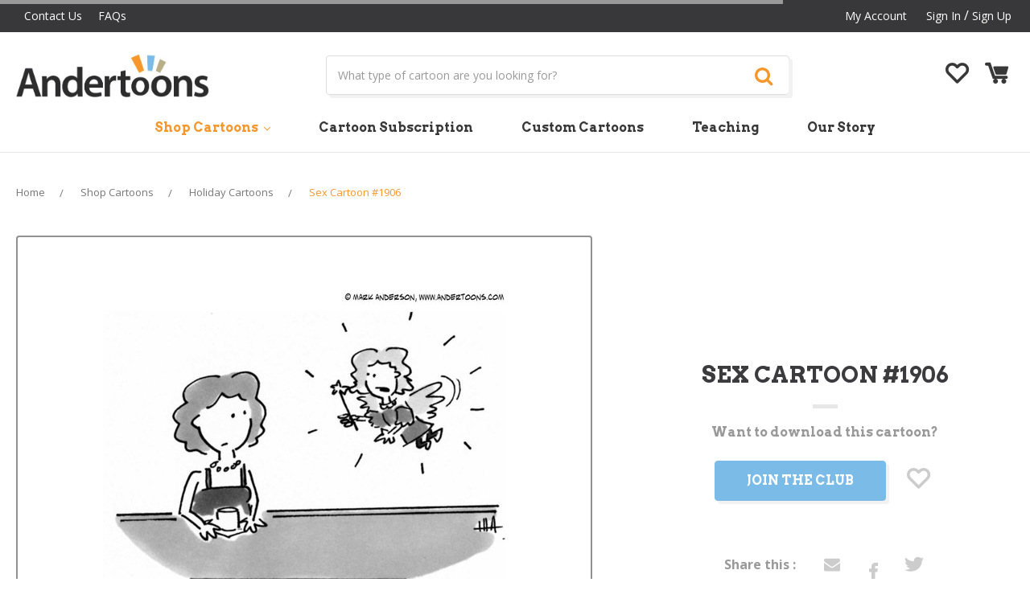

--- FILE ---
content_type: text/html; charset=UTF-8
request_url: https://andertoons.com/sex/cartoon/1906/no-youre-thinking-of-cupid-im-one-night-stand-fairy?utm_source=longform.asmartbear.com&utm_campaign=longform.asmartbear.com&utm_medium=post
body_size: 14300
content:
<!DOCTYPE html>
<html class="no-js" lang="en">
    <head>
        <title>Sex Cartoon # 1906 - ANDERTOONS</title>

        <link rel="dns-prefetch preconnect" href="https://cdn11.bigcommerce.com/s-jyvxk5hzsq" crossorigin><link rel="dns-prefetch preconnect" href="https://fonts.googleapis.com/" crossorigin><link rel="dns-prefetch preconnect" href="https://fonts.gstatic.com/" crossorigin>
        <meta property="product:price:amount" content="0" /><meta property="product:price:currency" content="USD" /><meta property="og:url" content="https://andertoons.com/sex/cartoon/1906/no-youre-thinking-of-cupid-im-one-night-stand-fairy" /><meta property="og:site_name" content="Andertoons" /><meta name="keywords" content="holiday, love, bar, cupid, drink, fairies, fairy, lust, magic, passion, valentine, valentines, sex"><meta name="description" content="Sex Cartoon # 1906 - No, you&#039;re thinking of Cupid. I&#039;m the one-night-stand fairy."><link rel='canonical' href='https://andertoons.com/sex/cartoon/1906/no-youre-thinking-of-cupid-im-one-night-stand-fairy' /><meta name='platform' content='bigcommerce.stencil' /><meta property="og:type" content="product" />
<meta property="og:title" content="Sex Cartoon #1906" />
<meta property="og:description" content="Sex Cartoon # 1906 - No, you&#039;re thinking of Cupid. I&#039;m the one-night-stand fairy." />
<meta property="og:image" content="https://cdn11.bigcommerce.com/s-jyvxk5hzsq/products/4061/images/42053/1906L__04683.1539346778.386.513.jpg?c=2" />
<meta property="fb:admins" content="pratap.infi@gmail.com" />
<meta property="pinterest:richpins" content="enabled" />
        
         

        <link href="https://cdn11.bigcommerce.com/s-jyvxk5hzsq/product_images/andertoonsfavicon.gif?t=1527252499" rel="shortcut icon">
        <meta name="viewport" content="width=device-width, initial-scale=1, maximum-scale=1">
        
        
        <script>
            // Change document class from no-js to js so we can detect this in css
            document.documentElement.className = document.documentElement.className.replace('no-js', 'js');
        </script>

        <link href="https://fonts.googleapis.com/css?family=Montserrat:400%7COswald:300%7CKarla:400&display=swap" rel="stylesheet">
        <link data-stencil-stylesheet href="https://cdn11.bigcommerce.com/s-jyvxk5hzsq/stencil/1536cbc0-b357-0136-f68e-771d8bb2ee40/e/05f22b80-e44a-013a-ba39-1e03daa9d4df/css/theme-ef5a27a0-fa38-0136-00ab-3b74467f92d5.css" rel="stylesheet">

        <!-- Start Tracking Code for analytics_googleanalytics -->

<script async src="//static.zotabox.com/6/6/66b7511e3a9b160854a630efac57ee7a/widgets.js"></script>

<!-- End Tracking Code for analytics_googleanalytics -->

<!-- Start Tracking Code for analytics_siteverification -->

<meta name="google-site-verification" content="QsEJZ550WiDSvp1T7Xm5z2raXWyCYEMhB9uB_i44I5U" />

<!-- End Tracking Code for analytics_siteverification -->

<!-- Start Tracking Code for analytics_visualwebsiteoptimizer -->

<!-- Start Rebillia Code -->
<script src="https://ajax.googleapis.com/ajax/libs/jquery/3.2.1/jquery.min.js"></script>
<script id="rebillia-platform--customer-panel" src="https://app.rebillia.com/js/embed-account.js?environment=live&consoleIsEnabled=1"></script>
<script src="https://js.braintreegateway.com/web/3.95.0/js/client.min.js"></script>
<script src="https://js.braintreegateway.com/web/3.95.0/js/hosted-fields.min.js"></script>
<script src="https://js.braintreegateway.com/web/3.95.0/js/data-collector.min.js"></script>
<script src="https://js.braintreegateway.com/web/3.95.0/js/paypal-checkout.min.js"></script>
<style>
.rebillia-form.rebillia-newcc-form #rebillia-card-number  {height: 50px; width: fit-content; }
.rebillia-form.rebillia-newcc-form #rebillia-card-expiry {height: 50px; width: fit-content; }
.rebillia-form.rebillia-newcc-form #rebillia-card-holder {height: 50px; width: fit-content; }
.rebillia-form.rebillia-newcc-form #rebillia-card-cvv {height: 50px; width: fit-content; }
</style>

<script type="text/javascript">
$(document).ready(function(){

// forward to create account before checkout
$.ajax({
	url: "/cart.php",
	success: function(result) {
		var checkster = false;
		cart_htmlPage = $(result);
		cart_items_found = $('.cart-item', cart_htmlPage);
console.log(cart_items_found);
		$(cart_items_found).each(function(i, el) {
			itemDesc = $(this).find('.definitionList-value').text();
			if (itemDesc.indexOf('Send every')  !== -1) {
				checkster = true;
			}
		});
		if(checkster){
			$('#CheckoutGuestForm p').text("We found a subscription product in your cart. You must be logged in to successfully purchase a subscription.");
			$('#CheckoutGuestForm p').next().hide();
			$('#CheckoutGuestForm').append('<a href="/login.php?action=create_account" class="btn">Create An Account</a>');
		}
	}
});

// redirect from creating account to checkout
if(window.location.search == "?action=account_created"){
window.location.href = "/checkout.php";
}

//Check group and subscription purchase to apply interface changes

var grouper = $('.Rb-CustomerGroup').text();
console.log(grouper);
var a = $('.form.form-wishlist.form-action').attr('action');
if (typeof a === "undefined") {
}else{
a = a.split("?")[1];
a = "/cart.php?"+a;
}
if(grouper == 1){
$('.club-without-member.club-message').text("You're In The Club!");
$('.without-club-member .form-action a.button').text("Add to cart to download");
$('.without-club-member .form-action a.button').attr('href',a);
$('.without-club-member .navUser-action').hide();
}else{
$('.with-club-member').hide();
$('.without-club-member').show();
}
// Add subscription product to cart and checkout

$('.subscription-plan li:first-child a:contains("Monthly")').attr('href', "/cart.php?action=buy&sku=Pro-1m");
$('.subscription-plan li:first-child a:contains("Yearly")').attr('href', "/cart.php?action=buy&sku=Pro-1y");
$('.subscription-plan li:last-child a:contains("Monthly")').attr('href', "/cart.php?action=buy&sku=Premium-1m");
$('.subscription-plan li:last-child a:contains("Yearly")').attr('href', "/cart.php?action=buy&sku=Premium-1y");

});
</script>

<!-- End Rebillia Code -->

<!-- End Tracking Code for analytics_visualwebsiteoptimizer -->


<script type="text/javascript" src="https://checkout-sdk.bigcommerce.com/v1/loader.js" defer ></script>
<script src="https://www.google.com/recaptcha/api.js" async defer></script>
<script type="text/javascript">
var BCData = {"product_attributes":{"sku":"1906","upc":null,"mpn":null,"gtin":null,"weight":null,"base":true,"image":null,"price":{"without_tax":{"formatted":"$0.00","value":0,"currency":"USD"},"tax_label":"Tax"},"stock":null,"instock":true,"stock_message":null,"purchasable":true,"purchasing_message":null,"call_for_price_message":null}};
</script>
<!-- Fast Simon --><script id="autocomplete-initilizer" src="https://static-autocomplete.fastsimon.com/fast-simon-autocomplete-init.umd.js?mode=bigcommerce&UUID=27072441-85ae-42c8-a5ea-8fdc916ea85e&store=1" async></script><!-- Fast Simon -->
<script nonce="">
(function () {
    var xmlHttp = new XMLHttpRequest();

    xmlHttp.open('POST', 'https://bes.gcp.data.bigcommerce.com/nobot');
    xmlHttp.setRequestHeader('Content-Type', 'application/json');
    xmlHttp.send('{"store_id":"1000037230","timezone_offset":"-5.0","timestamp":"2026-02-01T05:46:19.94005000Z","visit_id":"2b238e4f-14f0-4d9d-ae99-ebbc2e13234d","channel_id":1}');
})();
</script>

        

        
        
        
        
        
        <!-- snippet location htmlhead -->
        
        <!--[if IE]><script src="http://html5shiv.googlecode.com/svn/trunk/html5.js"></script><![endif]-->
        
        <link href="https://fonts.googleapis.com/css?family=Open+Sans:300,400,600,700" rel="stylesheet">
        <link href="https://fonts.googleapis.com/css?family=Arvo:400,700" rel="stylesheet">
        <link rel="stylesheet" href="https://use.fontawesome.com/releases/v5.4.2/css/all.css" integrity="sha384-/rXc/GQVaYpyDdyxK+ecHPVYJSN9bmVFBvjA/9eOB+pb3F2w2N6fc5qB9Ew5yIns" crossorigin="anonymous">
        <link rel="stylesheet" href="https://cdnjs.cloudflare.com/ajax/libs/font-awesome/4.7.0/css/font-awesome.min.css" />
        
        <link rel="https://cdnjs.cloudflare.com/ajax/libs/slick-carousel/1.9.0/slick-theme.min.css" />
        <link rel="https://cdnjs.cloudflare.com/ajax/libs/slick-carousel/1.9.0/slick.min.css" />
        <link href="//cdnjs.cloudflare.com/ajax/libs/owl-carousel/1.3.3/owl.carousel.css" rel="stylesheet" type="text/css">
        <link href="https://cdnjs.cloudflare.com/ajax/libs/owl-carousel/1.3.3/owl.theme.min.css" rel="stylesheet" type="text/css">
        
        <script type="text/javascript" src="//code.jquery.com/jquery-1.11.0.min.js"></script>
        <script type="text/javascript" src="//code.jquery.com/jquery-migrate-1.2.1.min.js"></script>
        <script src="https://cdnjs.cloudflare.com/ajax/libs/slick-carousel/1.9.0/slick.min.js"></script>
        <script src="https://cdnjs.cloudflare.com/ajax/libs/owl-carousel/1.3.3/owl.carousel.js"></script>
        
        
    </head>
    <body class="product">
        <!-- snippet location header -->
        <svg data-src="https://cdn11.bigcommerce.com/s-jyvxk5hzsq/stencil/1536cbc0-b357-0136-f68e-771d8bb2ee40/e/05f22b80-e44a-013a-ba39-1e03daa9d4df/img/icon-sprite.svg" class="icons-svg-sprite"></svg>


        <!---->
<header class="header" role="banner">
    <a href="#" class="mobileMenu-toggle" data-mobile-menu-toggle="menu">
        <span class="mobileMenu-toggleIcon">Toggle menu</span>
    </a>
    
    <div class="top-header">
        <div class="container">
            <div class="row-col">
            <div class="col-md-6 grid-item">
                <div class="navUser">
                <ul class="navUser-section">
                    <li class="navUser-item">
                        <a class="navUser-action" href="/contact-us">Contact Us</a>
                    </li>
                     <li class="navUser-item">
                        <a class="navUser-action" href="/faqs">FAQs</a>
                    </li>
                </ul> 
                </div>
            </div> 
            <div class="col-md-6 grid-item">
             <nav class="navUser">
    
    <ul class="navUser-section navUser-section--alt">
        <!--        <li class="navUser-item">
            <a class="navUser-action navUser-item--compare" href="/compare" data-compare-nav>Compare <span class="countPill countPill--positive countPill--alt"></span></a>
        </li>
            <li class="navUser-item navUser-item--social">
                    <ul class="socialLinks socialLinks--alt">
            <li class="socialLinks-item">
                    <a class="icon icon--instagram" href="https://www.instagram.com/andertoons/" target="_blank">
                        <svg><use xlink:href="#icon-instagram" /></svg>
                    </a>
            </li>
            <li class="socialLinks-item">
                    <a class="icon icon--facebook" href="https://www.facebook.com/Andertoons-13245948650/?ref=s" target="_blank">
                        <svg><use xlink:href="#icon-facebook" /></svg>
                    </a>
            </li>
            <li class="socialLinks-item">
                    <a class="icon icon--twitter" href="https://twitter.com/andertoons" target="_blank">
                        <svg><use xlink:href="#icon-twitter" /></svg>
                    </a>
            </li>
            <li class="socialLinks-item">
                    <a class="icon icon--youtube" href="https://www.youtube.com/channel/UCnT7VkRkG3MVCSc3Yjoev2w" target="_blank">
                        <svg><use xlink:href="#icon-youtube" /></svg>
                    </a>
            </li>
    </ul>
            </li>
            <li class="navUser-item navUser-item--divider">|</li>
        <li class="navUser-item">
            <a class="navUser-action navUser-action--quickSearch" href="#" data-search="quickSearch" aria-controls="quickSearch" aria-expanded="false">Search</a>
        </li>
        -->
        <li class="navUser-item navUser-item--account">
                <a class="navUser-action" href="/account.php">My Account</a>
                <a class="navUser-action" href="/login.php">Sign in</a>
                    <span class="navUser-or"> / </span> <a class="navUser-action" href="/login.php?action=create_account">Sign Up</a>
        </li>
        <li class="navUser-item navUser-item--cart mobile-view">
            <a href="/wishlist.php" class="navUser-action"><i class="flaticon-heart-outline"></i></a> 
        </li>
        <li class="navUser-item navUser-item--cart top-cart-link mobile-view ">
            <a
                class="navUser-action"
                data-cart-preview
                data-dropdown="cart-preview-dropdown"
                data-options="align:right"
                href="/cart.php">
                <span class="navUser-item-cartLabel"><i class="flaticon-empty-shopping-cart"></i></span> <span class="countPill cart-quantity">0</span>
            </a>

            <div class="dropdown-menu" id="cart-preview-dropdown" data-dropdown-content aria-hidden="true"></div>
        </li>
    </ul>
    
</nav>
            </div>
            
            </div>
        </div>
    </div>
    
        <div class="header-logo header-logo--center mobile-view">
            <a href="https://andertoons.com/">
            <img class="header-logo-image-unknown-size" src="https://cdn11.bigcommerce.com/s-jyvxk5hzsq/images/stencil/original/logo-new_1539688098__21834.original.jpg" alt="Andertoons" title="Andertoons">
</a>
        </div>
    
    <div class="middle-header pc-view">
    <div class="container">
    <div class="row-col">
        <div class="col-md-3 grid-item">
            <div class="header-logo header-logo--center">
                <a href="https://andertoons.com/">
            <img class="header-logo-image-unknown-size" src="https://cdn11.bigcommerce.com/s-jyvxk5hzsq/images/stencil/original/logo-new_1539688098__21834.original.jpg" alt="Andertoons" title="Andertoons">
</a>
            </div>
        </div>
        <div class="col-md-7 grid-item">
            <div class="dropdown--quickSearch " id="quickSearch" aria-hidden="true" tabindex="-1" data-prevent-quick-search-close>
                <div class="container">
    <!-- snippet location forms_search -->
    <form class="form" action="/search.php">
        <fieldset class="form-fieldset">
            <div class="form-field">
                <label class="is-srOnly" for="search_query">Search</label>
                <input class="form-input" data-search-quick name="search_query" id="search_query" data-error-message="Search field cannot be empty." placeholder="What type of cartoon are you looking for?" autocomplete="off">
                <button class="button button--primary form-prefixPostfix-button--postfix" type="submit"><i class="fa fa-search" aria-hidden="true"></i></button>
            </div>
        </fieldset>
    </form>
    <section class="quickSearchResults" data-bind="html: results"></section>
</div>
            </div>
        </div>
        <div class="col-md-2 grid-item">
            
         
          
            
        <ul class="navUser-section header-right-content">
       
        <li class="navUser-item">
            <a href="/wishlist.php" class="navUser-action"><i class="flaticon-heart-outline"></i></a>  </li>
       <!-- <li class="navUser-item navUser-item--cart">
            <a
                class="navUser-action"
                href="/cart.php">
                <span class="navUser-item-cartLabel"><i class="flaticon-empty-shopping-cart"></i></span> <span class="countPill cart-quantity">0</span>
            </a>
        </li>-->
    </ul>
    
            
        </div>
    </div>
    </div>
    </div>
  
    

    
    <div data-content-region="header_bottom"></div>
    <div class="navPages-container" id="menu" data-menu>
        <nav class="navPages">
    <div class="navPages-quickSearch">
        <div class="container">
    <!-- snippet location forms_search -->
    <form class="form" action="/search.php">
        <fieldset class="form-fieldset">
            <div class="form-field">
                <label class="is-srOnly" for="search_query">Search</label>
                <input class="form-input" data-search-quick name="search_query" id="search_query" data-error-message="Search field cannot be empty." placeholder="What type of cartoon are you looking for?" autocomplete="off">
                <button class="button button--primary form-prefixPostfix-button--postfix" type="submit"><i class="fa fa-search" aria-hidden="true"></i></button>
            </div>
        </fieldset>
    </form>
    <section class="quickSearchResults" data-bind="html: results"></section>
</div>
    </div>
    <ul class="navPages-list">
            <li class="navPages-item">
                <a class="navPages-action has-subMenu activePage" href="https://andertoons.com/shop-cartoons/" data-collapsible="navPages-122">
    Shop Cartoons <i class="icon navPages-action-moreIcon" aria-hidden="true"><svg><use xlink:href="#icon-chevron-down" /></svg></i>
</a>
<div class="navPage-subMenu" id="navPages-122" aria-hidden="true" tabindex="-1">
    <ul class="navPage-subMenu-list">
        <li class="navPage-subMenu-item">
            <a class="navPage-subMenu-action navPages-action" href="https://andertoons.com/shop-cartoons/">All Shop Cartoons</a>
        </li>
            <li class="navPage-subMenu-item">
                    <a class="navPage-subMenu-action navPages-action" href="https://andertoons.com/cartoons/animal">Animal Cartoons</a>
            </li>
            <li class="navPage-subMenu-item">
                    <a class="navPage-subMenu-action navPages-action" href="https://andertoons.com/cartoons/business">Business Cartoons</a>
            </li>
            <li class="navPage-subMenu-item">
                    <a class="navPage-subMenu-action navPages-action" href="https://andertoons.com/cartoons/cat">Cat Cartoons</a>
            </li>
            <li class="navPage-subMenu-item">
                    <a class="navPage-subMenu-action navPages-action" href="https://andertoons.com/cartoons/dog">Dog Cartoons</a>
            </li>
            <li class="navPage-subMenu-item">
                    <a class="navPage-subMenu-action navPages-action" href="https://andertoons.com/cartoons/family">Family Cartoons</a>
            </li>
            <li class="navPage-subMenu-item">
                    <a class="navPage-subMenu-action navPages-action" href="https://andertoons.com/cartoons/holiday">Holiday Cartoons</a>
            </li>
            <li class="navPage-subMenu-item">
                    <a class="navPage-subMenu-action navPages-action" href="https://andertoons.com/cartoons/kid">Kid Cartoons</a>
            </li>
            <li class="navPage-subMenu-item">
                    <a class="navPage-subMenu-action navPages-action" href="https://andertoons.com/cartoons/lawyer">Lawyer Cartoons</a>
            </li>
            <li class="navPage-subMenu-item">
                    <a class="navPage-subMenu-action navPages-action activePage" href="https://andertoons.com/cartoons/love">Love Cartoons</a>
            </li>
            <li class="navPage-subMenu-item">
                    <a class="navPage-subMenu-action navPages-action" href="https://andertoons.com/cartoons/medical">Medical Cartoons</a>
            </li>
            <li class="navPage-subMenu-item">
                    <a class="navPage-subMenu-action navPages-action" href="https://andertoons.com/cartoons/office">Office Cartoons</a>
            </li>
            <li class="navPage-subMenu-item">
                    <a class="navPage-subMenu-action navPages-action" href="https://andertoons.com/cartoons/psychiatry">Psychiatry Cartoons</a>
            </li>
            <li class="navPage-subMenu-item">
                    <a class="navPage-subMenu-action navPages-action" href="https://andertoons.com/cartoons/sales">Sales Cartoons</a>
            </li>
            <li class="navPage-subMenu-item">
                    <a class="navPage-subMenu-action navPages-action" href="https://andertoons.com/cartoons/science">Science Cartoons</a>
            </li>
            <li class="navPage-subMenu-item">
                    <a class="navPage-subMenu-action navPages-action" href="https://andertoons.com/cartoons/sports">Sports Cartoons</a>
            </li>
            <li class="navPage-subMenu-item">
                    <a class="navPage-subMenu-action navPages-action" href="https://andertoons.com/cartoons/technology">Technology Cartoons</a>
            </li>
            <li class="navPage-subMenu-item">
                    <a class="navPage-subMenu-action navPages-action" href="https://andertoons.com/cartoons/teacher">Teacher Cartoons</a>
            </li>
            <li class="navPage-subMenu-item">
                    <a class="navPage-subMenu-action navPages-action" href="https://andertoons.com/cartoons/tv">TV Cartoons</a>
            </li>
            <li class="navPage-subMenu-item">
                    <a class="navPage-subMenu-action navPages-action" href="https://andertoons.com/cartoons/other">Other Cartoons</a>
            </li>
    </ul>
</div>
            </li>
        <li class="navPages-item cartoon-subscription"><a href="/cartoon-subscription" class="navPages-action">Cartoon Subscription</a></li>
        <li class="navPages-item custom-cartoons"><a href="/custom-cartoons" class="navPages-action">Custom Cartoons</a></li>
        <li class="navPages-item teaching"><a href="/teaching" class="navPages-action">Teaching</a></li>
        <li class="navPages-item our-story"><a href="/our-story" class="navPages-action ">Our Story</a></li>
    </ul>
    <ul class="navPages-list navPages-list--user">
            <li class="navPages-item">
                <a class="navPages-action" href="/login.php">Sign in</a>
                    or <a class="navPages-action" href="/login.php?action=create_account">Register</a>
            </li>
            <li class="navPages-item">
                    <ul class="socialLinks socialLinks--alt">
            <li class="socialLinks-item">
                    <a class="icon icon--instagram" href="https://www.instagram.com/andertoons/" target="_blank">
                        <svg><use xlink:href="#icon-instagram" /></svg>
                    </a>
            </li>
            <li class="socialLinks-item">
                    <a class="icon icon--facebook" href="https://www.facebook.com/Andertoons-13245948650/?ref=s" target="_blank">
                        <svg><use xlink:href="#icon-facebook" /></svg>
                    </a>
            </li>
            <li class="socialLinks-item">
                    <a class="icon icon--twitter" href="https://twitter.com/andertoons" target="_blank">
                        <svg><use xlink:href="#icon-twitter" /></svg>
                    </a>
            </li>
            <li class="socialLinks-item">
                    <a class="icon icon--youtube" href="https://www.youtube.com/channel/UCnT7VkRkG3MVCSc3Yjoev2w" target="_blank">
                        <svg><use xlink:href="#icon-youtube" /></svg>
                    </a>
            </li>
    </ul>
            </li>
    </ul>
</nav>
    </div>
</header>
        <div class="body">
     
    <div class="container">
            <ul class="breadcrumbs" itemscope itemtype="http://schema.org/BreadcrumbList">
        <li class="breadcrumb " itemprop="itemListElement" itemscope itemtype="http://schema.org/ListItem">
                <a href="https://andertoons.com/" class="breadcrumb-label" itemprop="item"><span itemprop="name">Home</span></a>
            <meta itemprop="position" content="0" />
        </li>
        <li class="breadcrumb " itemprop="itemListElement" itemscope itemtype="http://schema.org/ListItem">
                <a href="https://andertoons.com/shop-cartoons/" class="breadcrumb-label" itemprop="item"><span itemprop="name">Shop Cartoons</span></a>
            <meta itemprop="position" content="1" />
        </li>
        <li class="breadcrumb " itemprop="itemListElement" itemscope itemtype="http://schema.org/ListItem">
                <a href="https://andertoons.com/cartoons/holiday" class="breadcrumb-label" itemprop="item"><span itemprop="name">Holiday Cartoons</span></a>
            <meta itemprop="position" content="2" />
        </li>
        <li class="breadcrumb is-active" itemprop="itemListElement" itemscope itemtype="http://schema.org/ListItem">
                <a href="https://andertoons.com/sex/cartoon/1906/no-youre-thinking-of-cupid-im-one-night-stand-fairy" class="breadcrumb-label" itemprop="item"><span itemprop="name">Sex Cartoon #1906</span></a>
            <meta itemprop="position" content="3" />
        </li>
</ul>


<p style="display:none!important;" class='Rb-CustomerGroup'></p>
<p style="display:none!important;" class='Rb-CustomerId'></p>

    <div itemscope itemtype="http://schema.org/Product">
        <div class="productView">

    <section class="productView-images" data-image-gallery>
        <div class="productview-images-inner">
        <figure class="productView-image"
                data-image-gallery-main
                data-zoom-image="https://cdn11.bigcommerce.com/s-jyvxk5hzsq/images/stencil/1280x1280/products/4061/42053/1906L__04683.1539346778.jpg?c=2"
                >
            <div class="productView-img-container">
                    <a href="https://cdn11.bigcommerce.com/s-jyvxk5hzsq/images/stencil/1280x1280/products/4061/42053/1906L__04683.1539346778.jpg?c=2"  >

                <img class="productView-image--default lazyload"
                     data-sizes="auto"
                     src="https://cdn11.bigcommerce.com/s-jyvxk5hzsq/stencil/1536cbc0-b357-0136-f68e-771d8bb2ee40/e/05f22b80-e44a-013a-ba39-1e03daa9d4df/img/loading.svg"
                     data-src="https://cdn11.bigcommerce.com/s-jyvxk5hzsq/images/stencil/500x659/products/4061/42053/1906L__04683.1539346778.jpg?c=2"
                     alt="Sex Cartoon # 1906 - No, you&#x27;re thinking of Cupid. I&#x27;m the one-night-stand fairy." title="Sex Cartoon # 1906 - No, you&#x27;re thinking of Cupid. I&#x27;m the one-night-stand fairy." data-main-image>

                    </a>
            </div>
        </figure>
        
        <ul class="productView-thumbnails">
                <li class="productView-thumbnail">
                    <a
                        class="productView-thumbnail-link"
                        href="https://cdn11.bigcommerce.com/s-jyvxk5hzsq/images/stencil/500x659/products/4061/42053/1906L__04683.1539346778.jpg?c=2"
                        data-image-gallery-item
                        data-image-gallery-new-image-url="https://cdn11.bigcommerce.com/s-jyvxk5hzsq/images/stencil/500x659/products/4061/42053/1906L__04683.1539346778.jpg?c=2"
                        data-image-gallery-zoom-image-url="https://cdn11.bigcommerce.com/s-jyvxk5hzsq/images/stencil/1280x1280/products/4061/42053/1906L__04683.1539346778.jpg?c=2">
                        <img class="lazyload" data-sizes="auto" src="https://cdn11.bigcommerce.com/s-jyvxk5hzsq/stencil/1536cbc0-b357-0136-f68e-771d8bb2ee40/e/05f22b80-e44a-013a-ba39-1e03daa9d4df/img/loading.svg" data-src="https://cdn11.bigcommerce.com/s-jyvxk5hzsq/images/stencil/50x50/products/4061/42053/1906L__04683.1539346778.jpg?c=2" alt="Sex Cartoon # 1906 - No, you&#x27;re thinking of Cupid. I&#x27;m the one-night-stand fairy." title="Sex Cartoon # 1906 - No, you&#x27;re thinking of Cupid. I&#x27;m the one-night-stand fairy.">
                    </a>
                </li>
        </ul>
        </div>
    </section>
    <section class="productView-details">
        <div class="productView-product">
            <h1 class="productView-title" itemprop="name">Sex Cartoon #1906 <span class="title-line"></span></h1>
            <div class="productView-price">
                    
        <div class="price-section price-section--withoutTax rrp-price--withoutTax" style="display: none;">
            MSRP:
            <span data-product-rrp-price-without-tax class="price price--rrp"> 
                
            </span>
        </div>
        <div class="price-section price-section--withoutTax non-sale-price--withoutTax" style="display: none;">
            Was:
            <span data-product-non-sale-price-without-tax class="price price--non-sale">
                
            </span>
        </div>
        <div class="price-section price-section--withoutTax" itemprop="offers" itemscope itemtype="http://schema.org/Offer">
            <span class="price-label" >
                Starting at
            </span>
            <span class="price-now-label" style="display: none;">
                Now:
            </span>
            <span data-product-price-without-tax class="price price--withoutTax">$0.00</span>
                <meta itemprop="availability" itemtype="http://schema.org/ItemAvailability"
                    content="http://schema.org/InStock">
                <meta itemprop="itemCondition" itemtype="http://schema.org/OfferItemCondition" content="http://schema.org/Condition">
                <div itemprop="priceSpecification" itemscope itemtype="http://schema.org/PriceSpecification">
                    <meta itemprop="price" content="0">
                    <meta itemprop="priceCurrency" content="USD">
                    <meta itemprop="valueAddedTaxIncluded" content="false">
                </div>
        </div>
         <div class="price-section price-section--saving price" style="display: none;">
                <span class="price">(You save</span>
                <span data-product-price-saved class="price price--saving">
                    
                </span>
                <span class="price">)</span>
         </div>
            </div>
            <div data-content-region="product_below_price"></div>
            <div class="productView-rating">
                    <span class="productView-reviewLink">
                        <a href="https://andertoons.com/sex/cartoon/1906/no-youre-thinking-of-cupid-im-one-night-stand-fairy"
                           data-reveal-id="modal-review-form">
                           Write a Review
                        </a>
                    </span>
                    <div id="modal-review-form" class="modal" data-reveal>
    
    
    
    
    <div class="modal-header">
        <h2 class="modal-header-title">Write a Review</h2>
        <a href="#" class="modal-close" aria-label="Close" role="button">
            <span aria-hidden="true">&#215;</span>
        </a>
    </div>
    <div class="modal-body">
        <div class="writeReview-productDetails">
            <div class="writeReview-productImage-container">
                <img class="lazyload" data-sizes="auto" src="https://cdn11.bigcommerce.com/s-jyvxk5hzsq/stencil/1536cbc0-b357-0136-f68e-771d8bb2ee40/e/05f22b80-e44a-013a-ba39-1e03daa9d4df/img/loading.svg" data-src="https://cdn11.bigcommerce.com/s-jyvxk5hzsq/images/stencil/500x659/products/4061/42053/1906L__04683.1539346778.jpg?c=2">
            </div>
            <h6 class="product-brand"></h6>
            <h5 class="product-title">Sex Cartoon #1906</h5>
        </div>
        <form class="form writeReview-form" action="/postreview.php" method="post">
            <fieldset class="form-fieldset">
                <div class="form-field">
                    <label class="form-label" for="rating-rate">Rating
                        <small>Required</small>
                    </label>
                    <!-- Stars -->
                    <!-- TODO: Review Stars need to be componentised, both for display and input -->
                    <select id="rating-rate" class="form-select" name="revrating">
                        <option value="">Select Rating</option>
                                <option value="1">1 star (worst)</option>
                                <option value="2">2 stars</option>
                                <option value="3">3 stars (average)</option>
                                <option value="4">4 stars</option>
                                <option value="5">5 stars (best)</option>
                    </select>
                </div>

                <!-- Name -->
                    <div class="form-field" id="revfromname" data-validation="" >
    <label class="form-label" for="revfromname_input">Name
        
    </label>
    <input type="text" id="revfromname_input" data-label="Name" name="revfromname"  class="form-input" aria-required="" >
</div>

                    <!-- Email -->
                        <div class="form-field" id="email" data-validation="" >
    <label class="form-label" for="email_input">Email
        <small>Required</small>
    </label>
    <input type="text" id="email_input" data-label="Email" name="email"  class="form-input" aria-required="false" >
</div>

                <!-- Review Subject -->
                <div class="form-field" id="revtitle" data-validation="" >
    <label class="form-label" for="revtitle_input">Review Subject
        <small>Required</small>
    </label>
    <input type="text" id="revtitle_input" data-label="Review Subject" name="revtitle"  class="form-input" aria-required="true" >
</div>

                <!-- Comments -->
                <div class="form-field" id="revtext" data-validation="">
    <label class="form-label" for="revtext_input">Comments
            <small>Required</small>
    </label>
    <textarea name="revtext" id="revtext_input" data-label="Comments" rows="" aria-required="true" class="form-input" ></textarea>
</div>

                <div class="g-recaptcha" data-sitekey="6LdXJWoqAAAAAMEVHeRuDxYMAZqvRTqHIYoVxrYu"></div><br/>

                <div class="form-field">
                    <input type="submit" class="button button--primary"
                           value="Submit Review">
                </div>
                <input type="hidden" name="product_id" value="4061">
                <input type="hidden" name="action" value="post_review">
                
            </fieldset>
        </form>
    </div>
</div>
            </div>
            
            <dl class="productView-info">
                    <dt class="productView-info-name">SKU:</dt>
                    <dd class="productView-info-value" data-product-sku>1906</dd>

                    <div class="productView-info-bulkPricing">
                                            </div>

            </dl>
        </div>
        
       
        <div class="productView-options">
            <form class="form" method="post" action="https://andertoons.com/cart.php" enctype="multipart/form-data"
                  data-cart-item-add>
                <input type="hidden" name="action" value="add">
                <input type="hidden" name="product_id" value="4061"/>
                <div data-product-option-change style="display:none;" class="product-option-data"> 
                </div>
                <div class="form-field form-field--stock u-hiddenVisually">
                    <label class="form-label form-label--alternate">
                        Current Stock:
                        <span data-product-stock></span>
                    </label>
                </div>
                    <div class="form-field form-field--increments product-quantity">
    <label class="form-label form-label--alternate"
           for="qty[]">Quantity:</label>

    <div class="form-increment" data-quantity-change>
        <button class="button button--icon" data-action="dec">
            <span class="is-srOnly">Decrease Quantity:</span>
            <i class="icon" aria-hidden="true">
                <svg>
                    <use xlink:href="#icon-keyboard-arrow-down"/>
                </svg>
            </i>
        </button>
        <input class="form-input form-input--incrementTotal"
               id="qty[]"
               name="qty[]"
               type="tel"
               value="1"
               data-quantity-min="0"
               data-quantity-max="0"
               min="1"
               pattern="[0-9]*"
               aria-live="polite">
        <button class="button button--icon" data-action="inc">
            <span class="is-srOnly">Increase Quantity:</span>
            <i class="icon" aria-hidden="true">
                <svg>
                    <use xlink:href="#icon-keyboard-arrow-up"/>
                </svg>
            </i>
        </button>
    </div>
</div>

<div class="alertBox productAttributes-message" style="display:none">
    <div class="alertBox-column alertBox-icon">
        <icon glyph="ic-success" class="icon" aria-hidden="true"><svg xmlns="http://www.w3.org/2000/svg" width="24" height="24" viewBox="0 0 24 24"><path d="M12 2C6.48 2 2 6.48 2 12s4.48 10 10 10 10-4.48 10-10S17.52 2 12 2zm1 15h-2v-2h2v2zm0-4h-2V7h2v6z"></path></svg></icon>
    </div>
    <p class="alertBox-column alertBox-message"></p>
</div>

<div class="without-club-member">
<div class="club-without-member club-message">Want to download this cartoon?</div>
<div class="form-action">
        <!--<input id="join-club" data-wait-message="Join the Club" class="button button--primary" type="submit" value="Join the Club">-->
        <a href="/cartoon-subscription"  class="button button--primary" >Join the Club</a>
        <a href="/wishlist.php" class="navUser-action"><i class="flaticon-heart-outline"></i></a>
        
</div>




</div>

<div class="with-club-member">
<div class="club-member club-message">You’re In the Club!</div>
    <div class="form-action">
     
          <input id="form-action-addToCart" data-wait-message="Adding to cart…" class="button button--primary" type="submit"
            value="Add to Cart -  to Download">
       
    </div>
     <!-- snippet location product_addtocart -->
</div>

            </form>
        </div>
        <div class="product-share"><div class="product-share-left">Share this : </div><div class="product-share-right">    <div class="addthis_toolbox addthis_32x32_style" addthis:url=""
         addthis:title="">
        <ul class="socialLinks">
                <li class="socialLinks-item socialLinks-item--facebook">
                    <a class="addthis_button_facebook icon icon--facebook" >
                       
                            <svg>
                                <use xlink:href="#icon-facebook"/>
                            </svg>
                        






                    </a>
                </li>
                <li class="socialLinks-item socialLinks-item--email">
                    <a class="addthis_button_email icon icon--email" >
                       
                        
                            <svg>
                                <use xlink:href="#icon-envelope"/>
                            </svg>






                    </a>
                </li>
                <li class="socialLinks-item socialLinks-item--twitter">
                    <a class="addthis_button_twitter icon icon--twitter" >
                       
                        


                            <svg>
                                <use xlink:href="#icon-twitter"/>
                            </svg>




                    </a>
                </li>
        </ul>
        <script type="text/javascript"
                src="//s7.addthis.com/js/300/addthis_widget.js#pubid=ra-4e94ed470ee51e32"></script>
        <script>
            if (typeof(addthis) === "object") {
                addthis.toolbox('.addthis_toolbox');
            }
        </script>
    </div>
</div></div>
        <!-- snippet location product_details -->
  
        
        
    </section>
    
</div>




<article class="productView-description" itemprop="description">
            <h2 class="productView-title">Cartoon Description</h2>
<div class="productView-description">
    <p>No, you're thinking of Cupid. I'm the one-night-stand fairy.</p>
    <!-- snippet location product_description -->
</div>

    </article>

<div id="previewModal" class="modal modal--large" data-reveal>
    <a href="#" class="modal-close" aria-label="Close" role="button">
        <span aria-hidden="true">&#215;</span>
    </a>
    <div class="modal-content"></div>
    <div class="loadingOverlay"></div>
</div>


            <!-- snippet location reviews -->

        
    </div>
  </div>  
    <div class="destop-view text-center related-products">
        <div class="container">
            <h2>Related Cartoons</h2>
                <div  id="tab-related">
                    <section class="productCarousel">
    <div class="productCarousel-slide">
        <div class="grid-inner-box">
<article class="card ">
    <div class="product-img">
    <figure class="card-figure">
            <a href="https://andertoons.com/sex/cartoon/9103/fish-net-safe-word">
                <div class="card-img-container">
                    <img class="card-image lazyload" data-sizes="auto" src="https://cdn11.bigcommerce.com/s-jyvxk5hzsq/stencil/1536cbc0-b357-0136-f68e-771d8bb2ee40/e/05f22b80-e44a-013a-ba39-1e03daa9d4df/img/loading.svg" data-src="https://cdn11.bigcommerce.com/s-jyvxk5hzsq/images/stencil/500x659/products/8673/46358/9103square__48328.1662995285.jpg?c=2" alt="Sex Cartoon #9103 - Fine… What’s our safe word?" title="Sex Cartoon #9103 - Fine… What’s our safe word?">
                </div>
            </a>
        <figcaption class="card-figcaption">
            <div class="card-figcaption-body">
            </div>
        </figcaption>
    </figure>
    </div>
    
    <div class="card-body product-info">
        <h4 class="card-title">
                <a href="https://andertoons.com/sex/cartoon/9103/fish-net-safe-word">Sex Cartoon #9103</a>
        </h4>

        <div class="card-text" data-test-info-type="price">
                
        <div class="price-section price-section--withoutTax rrp-price--withoutTax" style="display: none;">
            MSRP:
            <span data-product-rrp-price-without-tax class="price price--rrp"> 
                
            </span>
        </div>
        <div class="price-section price-section--withoutTax non-sale-price--withoutTax" style="display: none;">
            Was:
            <span data-product-non-sale-price-without-tax class="price price--non-sale">
                
            </span>
        </div>
        <div class="price-section price-section--withoutTax" >
            <span class="price-label" >
                Starting at
            </span>
            <span class="price-now-label" style="display: none;">
                Now:
            </span>
            <span data-product-price-without-tax class="price price--withoutTax">$0.00</span>
        </div>
        </div>
            </div>
</article>
</div>
    </div>
    <div class="productCarousel-slide">
        <div class="grid-inner-box">
<article class="card ">
    <div class="product-img">
    <figure class="card-figure">
            <a href="https://andertoons.com/sex/cartoon/6994/objectification">
                <div class="card-img-container">
                    <img class="card-image lazyload" data-sizes="auto" src="https://cdn11.bigcommerce.com/s-jyvxk5hzsq/stencil/1536cbc0-b357-0136-f68e-771d8bb2ee40/e/05f22b80-e44a-013a-ba39-1e03daa9d4df/img/loading.svg" data-src="https://cdn11.bigcommerce.com/s-jyvxk5hzsq/images/stencil/500x659/products/6272/44241/6994L__37882.1539348700.jpg?c=2" alt="Sex Cartoon # 6994 - Objectification!" title="Sex Cartoon # 6994 - Objectification!">
                </div>
            </a>
        <figcaption class="card-figcaption">
            <div class="card-figcaption-body">
            </div>
        </figcaption>
    </figure>
    </div>
    
    <div class="card-body product-info">
        <h4 class="card-title">
                <a href="https://andertoons.com/sex/cartoon/6994/objectification">Sex Cartoon #6994</a>
        </h4>

        <div class="card-text" data-test-info-type="price">
                
        <div class="price-section price-section--withoutTax rrp-price--withoutTax" style="display: none;">
            MSRP:
            <span data-product-rrp-price-without-tax class="price price--rrp"> 
                
            </span>
        </div>
        <div class="price-section price-section--withoutTax non-sale-price--withoutTax" style="display: none;">
            Was:
            <span data-product-non-sale-price-without-tax class="price price--non-sale">
                
            </span>
        </div>
        <div class="price-section price-section--withoutTax" >
            <span class="price-label" >
                Starting at
            </span>
            <span class="price-now-label" style="display: none;">
                Now:
            </span>
            <span data-product-price-without-tax class="price price--withoutTax">$0.00</span>
        </div>
        </div>
            </div>
</article>
</div>
    </div>
    <div class="productCarousel-slide">
        <div class="grid-inner-box">
<article class="card ">
    <div class="product-img">
    <figure class="card-figure">
            <a href="https://andertoons.com/sex/cartoon/9028/oompa-loompa-love-each-other-charlie-chocolate">
                <div class="card-img-container">
                    <img class="card-image lazyload" data-sizes="auto" src="https://cdn11.bigcommerce.com/s-jyvxk5hzsq/stencil/1536cbc0-b357-0136-f68e-771d8bb2ee40/e/05f22b80-e44a-013a-ba39-1e03daa9d4df/img/loading.svg" data-src="https://cdn11.bigcommerce.com/s-jyvxk5hzsq/images/stencil/500x659/products/8598/46282/9028square__42055.1650306337.jpg?c=2" alt="Sex Cartoon #9028 - You see, when an Oompa and a Loompa love each other very much…" title="Sex Cartoon #9028 - You see, when an Oompa and a Loompa love each other very much…">
                </div>
            </a>
        <figcaption class="card-figcaption">
            <div class="card-figcaption-body">
            </div>
        </figcaption>
    </figure>
    </div>
    
    <div class="card-body product-info">
        <h4 class="card-title">
                <a href="https://andertoons.com/sex/cartoon/9028/oompa-loompa-love-each-other-charlie-chocolate">Sex Cartoon #9028</a>
        </h4>

        <div class="card-text" data-test-info-type="price">
                
        <div class="price-section price-section--withoutTax rrp-price--withoutTax" style="display: none;">
            MSRP:
            <span data-product-rrp-price-without-tax class="price price--rrp"> 
                
            </span>
        </div>
        <div class="price-section price-section--withoutTax non-sale-price--withoutTax" style="display: none;">
            Was:
            <span data-product-non-sale-price-without-tax class="price price--non-sale">
                
            </span>
        </div>
        <div class="price-section price-section--withoutTax" >
            <span class="price-label" >
                Starting at
            </span>
            <span class="price-now-label" style="display: none;">
                Now:
            </span>
            <span data-product-price-without-tax class="price price--withoutTax">$0.00</span>
        </div>
        </div>
            </div>
</article>
</div>
    </div>
    <div class="productCarousel-slide">
        <div class="grid-inner-box">
<article class="card ">
    <div class="product-img">
    <figure class="card-figure">
            <a href="https://andertoons.com/sex/cartoon/6952/i-already-know-how-to-use-the-copier">
                <div class="card-img-container">
                    <img class="card-image lazyload" data-sizes="auto" src="https://cdn11.bigcommerce.com/s-jyvxk5hzsq/stencil/1536cbc0-b357-0136-f68e-771d8bb2ee40/e/05f22b80-e44a-013a-ba39-1e03daa9d4df/img/loading.svg" data-src="https://cdn11.bigcommerce.com/s-jyvxk5hzsq/images/stencil/500x659/products/6230/44199/6952L__01341.1539348666.jpg?c=2" alt="Sex Cartoon # 6952 - I already know how to use the copier." title="Sex Cartoon # 6952 - I already know how to use the copier.">
                </div>
            </a>
        <figcaption class="card-figcaption">
            <div class="card-figcaption-body">
            </div>
        </figcaption>
    </figure>
    </div>
    
    <div class="card-body product-info">
        <h4 class="card-title">
                <a href="https://andertoons.com/sex/cartoon/6952/i-already-know-how-to-use-the-copier">Sex Cartoon #6952</a>
        </h4>

        <div class="card-text" data-test-info-type="price">
                
        <div class="price-section price-section--withoutTax rrp-price--withoutTax" style="display: none;">
            MSRP:
            <span data-product-rrp-price-without-tax class="price price--rrp"> 
                
            </span>
        </div>
        <div class="price-section price-section--withoutTax non-sale-price--withoutTax" style="display: none;">
            Was:
            <span data-product-non-sale-price-without-tax class="price price--non-sale">
                
            </span>
        </div>
        <div class="price-section price-section--withoutTax" >
            <span class="price-label" >
                Starting at
            </span>
            <span class="price-now-label" style="display: none;">
                Now:
            </span>
            <span data-product-price-without-tax class="price price--withoutTax">$0.00</span>
        </div>
        </div>
            </div>
</article>
</div>
    </div>
    <div class="productCarousel-slide">
        <div class="grid-inner-box">
<article class="card ">
    <div class="product-img">
    <figure class="card-figure">
            <a href="https://andertoons.com/sex/cartoon/5912/my-wife-my-duplicate">
                <div class="card-img-container">
                    <img class="card-image lazyload" data-sizes="auto" src="https://cdn11.bigcommerce.com/s-jyvxk5hzsq/stencil/1536cbc0-b357-0136-f68e-771d8bb2ee40/e/05f22b80-e44a-013a-ba39-1e03daa9d4df/img/loading.svg" data-src="https://cdn11.bigcommerce.com/s-jyvxk5hzsq/images/stencil/500x659/products/5190/43175/5912L__08043.1539347768.jpg?c=2" alt="Sex Cartoon # 5912 - My wife! My duplicate!" title="Sex Cartoon # 5912 - My wife! My duplicate!">
                </div>
            </a>
        <figcaption class="card-figcaption">
            <div class="card-figcaption-body">
            </div>
        </figcaption>
    </figure>
    </div>
    
    <div class="card-body product-info">
        <h4 class="card-title">
                <a href="https://andertoons.com/sex/cartoon/5912/my-wife-my-duplicate">Sex Cartoon #5912</a>
        </h4>

        <div class="card-text" data-test-info-type="price">
                
        <div class="price-section price-section--withoutTax rrp-price--withoutTax" style="display: none;">
            MSRP:
            <span data-product-rrp-price-without-tax class="price price--rrp"> 
                
            </span>
        </div>
        <div class="price-section price-section--withoutTax non-sale-price--withoutTax" style="display: none;">
            Was:
            <span data-product-non-sale-price-without-tax class="price price--non-sale">
                
            </span>
        </div>
        <div class="price-section price-section--withoutTax" >
            <span class="price-label" >
                Starting at
            </span>
            <span class="price-now-label" style="display: none;">
                Now:
            </span>
            <span data-product-price-without-tax class="price price--withoutTax">$0.00</span>
        </div>
        </div>
            </div>
</article>
</div>
    </div>
</section>
                </div>
        </div>
        </div>
    
 <div class="container">

    </div>
    <div id="modal" class="modal" data-reveal data-prevent-quick-search-close>
    <a href="#" class="modal-close" aria-label="Close" role="button">
        <span aria-hidden="true">&#215;</span>
    </a>
    <div class="modal-content"></div>
    <div class="loadingOverlay"></div>
</div>
</div>
        <footer class="footer" role="contentinfo">
    <div class="container">
        
        <div class="footer-tab-content mobile-view faqpage">
<ul>

<li>
<h5 id="footer01" class="footer-tab footer-heading">Shop</h5>
<div class="content">
<ul class="footer-col-list">
    <li><a href="/shop-cartoons">Shop Cartoons</a></li>
    <li><a href="/cartoon-subscription">Cartoon Subscription</a></li>
    <li><a href="/custom-cartoons">Custom Cartoons</a></li>
</ul>  
</div>
</li>
<li>
<h5 id="footer02" class="footer-tab footer-heading">Information</h5>
<div class="content">
<ul class="footer-col-list">
    <li><a href="/contact-us">Contact Us</a></li>
    <li><a href="/our-story">Our Story</a></li>
    <li><a href="/teaching">Teaching</a></li>
    <li><a href="/faqs">FAQs</a></li>
    <li><a href="https://blog.andertoons.com/">Blog</a></li>
</ul>
</div>
</li>
<li>
<h5 id="footer03" class="footer-tab footer-heading">My Account</h5>
<div class="content">
<ul class="footer-col-list">
    <li><a href="/login.php">Sign In</a> / <a href="/login.php?action=create_account">Sign Up</a></li>
    <li><a href="/wishlist.php">My Favorites</a></li>
    <li><a href="/account.php?action=order_status">Order History</a></li>
</ul>
</div>
</li>
<li>
<h5 id="footer04" class="footer-tab footer-heading">Sign up for the daily cartoon</h5>
<div class="content">
    <ul class="socialLinks socialLinks--alt">
            <li class="socialLinks-item">
                    <a class="icon icon--instagram" href="https://www.instagram.com/andertoons/" target="_blank">
                        <svg><use xlink:href="#icon-instagram" /></svg>
                    </a>
            </li>
            <li class="socialLinks-item">
                    <a class="icon icon--facebook" href="https://www.facebook.com/Andertoons-13245948650/?ref=s" target="_blank">
                        <svg><use xlink:href="#icon-facebook" /></svg>
                    </a>
            </li>
            <li class="socialLinks-item">
                    <a class="icon icon--twitter" href="https://twitter.com/andertoons" target="_blank">
                        <svg><use xlink:href="#icon-twitter" /></svg>
                    </a>
            </li>
            <li class="socialLinks-item">
                    <a class="icon icon--youtube" href="https://www.youtube.com/channel/UCnT7VkRkG3MVCSc3Yjoev2w" target="_blank">
                        <svg><use xlink:href="#icon-youtube" /></svg>
                    </a>
            </li>
    </ul>
</div>
</li>


</ul>
</div>
        
        <div class="row pc-view">
            <div class="col-md-two grid-item footer-col">
                <h5 class="footer-heading">Shop</h5>
                <ul class="footer-col-list">
                    <li><a href="/shop-cartoons">Shop Cartoons</a></li>
                    <li><a href="/cartoon-subscription">Cartoon Subscription</a></li>
                    <li><a href="/custom-cartoons">Custom Cartoons</a></li>
                </ul>    
            </div>
            <div class="col-md-two grid-item footer-col">
                <h5 class="footer-heading">Information</h5>
                <ul class="footer-col-list">
                    <li><a href="/contact-us">Contact Us</a></li>
                    <li><a href="/our-story">Our Story</a></li>
                    <li><a href="/teaching">Teaching</a></li>
                    <li><a href="/faqs">FAQs</a></li>
                    <li><a href="https://blog.andertoons.com/">Blog</a></li>
                </ul>
            </div>
            <div class="col-md-two grid-item footer-col">
                <h5 class="footer-heading">My Account</h5>
                <ul class="footer-col-list">
                    <li><a href="/login.php">Sign In</a> / <a href="/login.php?action=create_account">Sign Up</a></li>
                    <li><a href="/wishlist.php">My Favorites</a></li>
                    <li><a href="/account.php?action=order_status">Order History</a></li>
                </ul>
            </div>
            <div class="col-md-four grid-item footer-col footer-newsletter"> 
                    <ul class="socialLinks socialLinks--alt">
            <li class="socialLinks-item">
                    <a class="icon icon--instagram" href="https://www.instagram.com/andertoons/" target="_blank">
                        <svg><use xlink:href="#icon-instagram" /></svg>
                    </a>
            </li>
            <li class="socialLinks-item">
                    <a class="icon icon--facebook" href="https://www.facebook.com/Andertoons-13245948650/?ref=s" target="_blank">
                        <svg><use xlink:href="#icon-facebook" /></svg>
                    </a>
            </li>
            <li class="socialLinks-item">
                    <a class="icon icon--twitter" href="https://twitter.com/andertoons" target="_blank">
                        <svg><use xlink:href="#icon-twitter" /></svg>
                    </a>
            </li>
            <li class="socialLinks-item">
                    <a class="icon icon--youtube" href="https://www.youtube.com/channel/UCnT7VkRkG3MVCSc3Yjoev2w" target="_blank">
                        <svg><use xlink:href="#icon-youtube" /></svg>
                    </a>
            </li>
    </ul>
                </div>
        </div> 
    </div>
    
</footer> 
<p class="copy-right">&copy; 2018 Andertoons</p>




  
<style>


</style>
        <script>window.__webpack_public_path__ = "https://cdn11.bigcommerce.com/s-jyvxk5hzsq/stencil/1536cbc0-b357-0136-f68e-771d8bb2ee40/e/05f22b80-e44a-013a-ba39-1e03daa9d4df/dist/";</script>
        <script src="https://cdn11.bigcommerce.com/s-jyvxk5hzsq/stencil/1536cbc0-b357-0136-f68e-771d8bb2ee40/e/05f22b80-e44a-013a-ba39-1e03daa9d4df/dist/theme-bundle.main.js"></script>

        <script>
            // Exported in app.js
            window.stencilBootstrap("product", "{\"themeSettings\":{\"optimizedCheckout-formChecklist-color\":\"#333333\",\"homepage_new_products_column_count\":4,\"card--alternate-color--hover\":\"#ffffff\",\"optimizedCheckout-colorFocus\":\"#4496f6\",\"fontSize-root\":14,\"show_accept_amex\":true,\"optimizedCheckout-buttonPrimary-borderColorDisabled\":\"transparent\",\"homepage_top_products_count\":0,\"paymentbuttons-paypal-size\":\"small\",\"optimizedCheckout-buttonPrimary-backgroundColorActive\":\"#000000\",\"brandpage_products_per_page\":18,\"color-secondaryDarker\":\"#cccccc\",\"navUser-color\":\"#383839\",\"color-textBase--active\":\"#757575\",\"social_icon_placement_bottom\":\"bottom_none\",\"show_powered_by\":false,\"fontSize-h4\":20,\"checkRadio-borderColor\":\"#cccccc\",\"color-primaryDarker\":\"#333333\",\"optimizedCheckout-buttonPrimary-colorHover\":\"#ffffff\",\"brand_size\":\"190x250\",\"optimizedCheckout-logo-position\":\"left\",\"optimizedCheckout-discountBanner-backgroundColor\":\"#e5e5e5\",\"color-textLink--hover\":\"#f6972b\",\"pdp-sale-price-label\":\"Now:\",\"optimizedCheckout-buttonSecondary-backgroundColorHover\":\"#f5f5f5\",\"optimizedCheckout-headingPrimary-font\":\"Google_Montserrat_400\",\"logo_size\":\"original\",\"optimizedCheckout-formField-backgroundColor\":\"#ffffff\",\"footer-backgroundColor\":\"#ffffff\",\"navPages-color\":\"#383839\",\"productpage_reviews_count\":9,\"optimizedCheckout-step-borderColor\":\"#dddddd\",\"show_accept_paypal\":true,\"paymentbuttons-paypal-label\":\"checkout\",\"logo-font\":\"Google_Oswald_300\",\"paymentbuttons-paypal-shape\":\"pill\",\"optimizedCheckout-discountBanner-textColor\":\"#333333\",\"optimizedCheckout-backgroundImage-size\":\"1000x400\",\"pdp-retail-price-label\":\"MSRP:\",\"optimizedCheckout-buttonPrimary-font\":\"Google_Karla_400\",\"carousel-dot-color\":\"#333333\",\"button--disabled-backgroundColor\":\"#cccccc\",\"blockquote-cite-font-color\":\"#999999\",\"optimizedCheckout-formField-shadowColor\":\"#e5e5e5\",\"categorypage_products_per_page\":18,\"container-fill-base\":\"#ffffff\",\"paymentbuttons-paypal-layout\":\"horizontal\",\"homepage_featured_products_column_count\":4,\"button--default-color\":\"#666666\",\"pace-progress-backgroundColor\":\"#999999\",\"color-textLink--active\":\"#f6972b\",\"optimizedCheckout-loadingToaster-backgroundColor\":\"#333333\",\"color-textHeading\":\"#3b3a3c\",\"show_accept_discover\":false,\"optimizedCheckout-formField-errorColor\":\"#d14343\",\"spinner-borderColor-dark\":\"#999999\",\"restrict_to_login\":false,\"input-font-color\":\"#999999\",\"carousel-title-color\":\"#444444\",\"select-bg-color\":\"#ffffff\",\"show_accept_mastercard\":true,\"color_text_product_sale_badges\":\"#ffffff\",\"optimizedCheckout-link-font\":\"Google_Karla_400\",\"homepage_show_carousel_arrows\":true,\"carousel-arrow-bgColor\":\"#ffffff\",\"color_hover_product_sale_badges\":\"#000000\",\"card--alternate-borderColor\":\"#ffffff\",\"homepage_new_products_count\":0,\"button--disabled-color\":\"#ffffff\",\"color-primaryDark\":\"#666666\",\"color-grey\":\"#999999\",\"body-font\":\"Google_Karla_400\",\"optimizedCheckout-step-textColor\":\"#ffffff\",\"optimizedCheckout-buttonPrimary-borderColorActive\":\"transparent\",\"navPages-subMenu-backgroundColor\":\"#ffffff\",\"button--primary-backgroundColor\":\"#f6972b\",\"optimizedCheckout-formField-borderColor\":\"#cccccc\",\"checkRadio-color\":\"#333333\",\"show_product_dimensions\":false,\"optimizedCheckout-link-color\":\"#476bef\",\"card-figcaption-button-background\":\"#f8972c\",\"icon-color-hover\":\"#999999\",\"button--default-borderColor\":\"#cccccc\",\"optimizedCheckout-headingSecondary-font\":\"Google_Montserrat_400\",\"headings-font\":\"Google_Montserrat_400\",\"label-backgroundColor\":\"#cccccc\",\"button--primary-backgroundColorHover\":\"#ed8712\",\"pdp-non-sale-price-label\":\"Was:\",\"button--disabled-borderColor\":\"transparent\",\"label-color\":\"#ffffff\",\"optimizedCheckout-headingSecondary-color\":\"#333333\",\"select-arrow-color\":\"#757575\",\"logo_fontSize\":28,\"alert-backgroundColor\":\"#ffffff\",\"optimizedCheckout-logo-size\":\"250x100\",\"default_image_brand\":\"/assets/img/BrandDefault.gif\",\"card-title-color\":\"#ffffff\",\"product_list_display_mode\":\"grid\",\"optimizedCheckout-link-hoverColor\":\"#002fe1\",\"fontSize-h5\":15,\"product_size\":\"500x659\",\"paymentbuttons-paypal-color\":\"gold\",\"homepage_show_carousel\":true,\"optimizedCheckout-body-backgroundColor\":\"#ffffff\",\"carousel-arrow-borderColor\":\"#ffffff\",\"button--default-borderColorActive\":\"#757575\",\"header-backgroundColor\":\"#ffffff\",\"paymentbuttons-paypal-tagline\":true,\"color-greyDarkest\":\"#000000\",\"color_badge_product_sale_badges\":\"#007dc6\",\"price_ranges\":true,\"productpage_videos_count\":8,\"color-greyDark\":\"#666666\",\"optimizedCheckout-buttonSecondary-borderColorHover\":\"#999999\",\"optimizedCheckout-discountBanner-iconColor\":\"#333333\",\"optimizedCheckout-buttonSecondary-borderColor\":\"#cccccc\",\"optimizedCheckout-loadingToaster-textColor\":\"#ffffff\",\"optimizedCheckout-buttonPrimary-colorDisabled\":\"#ffffff\",\"optimizedCheckout-formField-placeholderColor\":\"#999999\",\"navUser-color-hover\":\"#f6972b\",\"icon-ratingFull\":\"#757575\",\"default_image_gift_certificate\":\"/assets/img/GiftCertificate.png\",\"color-textBase--hover\":\"#f6972b\",\"color-errorLight\":\"#ffdddd\",\"social_icon_placement_top\":true,\"blog_size\":\"190x250\",\"shop_by_price_visibility\":true,\"optimizedCheckout-buttonSecondary-colorActive\":\"#000000\",\"optimizedCheckout-orderSummary-backgroundColor\":\"#ffffff\",\"color-warningLight\":\"#fffdea\",\"show_product_weight\":true,\"button--default-colorActive\":\"#000000\",\"color-info\":\"#666666\",\"optimizedCheckout-formChecklist-backgroundColorSelected\":\"#f5f5f5\",\"show_product_quick_view\":false,\"button--default-borderColorHover\":\"#999999\",\"card--alternate-backgroundColor\":\"#ffffff\",\"hide_content_navigation\":true,\"pdp-price-label\":\"Starting at\",\"show_copyright_footer\":true,\"swatch_option_size\":\"22x22\",\"optimizedCheckout-orderSummary-borderColor\":\"#dddddd\",\"optimizedCheckout-show-logo\":\"none\",\"carousel-description-color\":\"#333333\",\"optimizedCheckout-formChecklist-backgroundColor\":\"#ffffff\",\"fontSize-h2\":25,\"optimizedCheckout-step-backgroundColor\":\"#757575\",\"optimizedCheckout-headingPrimary-color\":\"#333333\",\"color-textBase\":\"#3b3a3c\",\"color-warning\":\"#f1a500\",\"productgallery_size\":\"500x659\",\"alert-color\":\"#333333\",\"shop_by_brand_show_footer\":true,\"card-figcaption-button-color\":\"#ffffff\",\"searchpage_products_per_page\":18,\"color-textSecondary--active\":\"#333333\",\"optimizedCheckout-formField-inputControlColor\":\"#476bef\",\"optimizedCheckout-contentPrimary-color\":\"#333333\",\"optimizedCheckout-buttonSecondary-font\":\"Google_Karla_400\",\"storeName-color\":\"#333333\",\"optimizedCheckout-backgroundImage\":\"\",\"form-label-font-color\":\"#666666\",\"color-greyLightest\":\"#e5e5e5\",\"optimizedCheckout-header-backgroundColor\":\"#f5f5f5\",\"productpage_related_products_count\":5,\"optimizedCheckout-buttonSecondary-backgroundColorActive\":\"#e5e5e5\",\"color-textLink\":\"#3b3a3c\",\"color-greyLighter\":\"#cccccc\",\"color-secondaryDark\":\"#e5e5e5\",\"fontSize-h6\":13,\"paymentbuttons-paypal-fundingicons\":false,\"carousel-arrow-color\":\"#79bce7\",\"productpage_similar_by_views_count\":5,\"loadingOverlay-backgroundColor\":\"#ffffff\",\"optimizedCheckout-buttonPrimary-color\":\"#ffffff\",\"input-bg-color\":\"#ffffff\",\"navPages-subMenu-separatorColor\":\"#dddddd\",\"navPages-color-hover\":\"#f6972b\",\"color-infoLight\":\"#dfdfdf\",\"product_sale_badges\":\"topleft\",\"default_image_product\":\"/assets/img/ProductDefault.gif\",\"navUser-dropdown-borderColor\":\"#cccccc\",\"optimizedCheckout-buttonPrimary-colorActive\":\"#ffffff\",\"color-greyMedium\":\"#757575\",\"optimizedCheckout-formChecklist-borderColor\":\"#cccccc\",\"fontSize-h1\":28,\"homepage_featured_products_count\":0,\"color-greyLight\":\"#999999\",\"optimizedCheckout-logo\":\"\",\"icon-ratingEmpty\":\"#cccccc\",\"show_product_details_tabs\":false,\"icon-color\":\"#757575\",\"overlay-backgroundColor\":\"#333333\",\"input-border-color-active\":\"#999999\",\"container-fill-dark\":\"#e5e5e5\",\"optimizedCheckout-buttonPrimary-backgroundColorDisabled\":\"#cccccc\",\"button--primary-color\":\"#ffffff\",\"optimizedCheckout-buttonPrimary-borderColorHover\":\"transparent\",\"color-successLight\":\"#d5ffd8\",\"color-greyDarker\":\"#333333\",\"color-success\":\"#008a06\",\"optimizedCheckout-header-borderColor\":\"#dddddd\",\"zoom_size\":\"1280x1280\",\"color-white\":\"#ffffff\",\"optimizedCheckout-buttonSecondary-backgroundColor\":\"#ffffff\",\"productview_thumb_size\":\"50x50\",\"fontSize-h3\":22,\"spinner-borderColor-light\":\"#ffffff\",\"geotrust_ssl_common_name\":\"\",\"carousel-bgColor\":\"#ffffff\",\"carousel-dot-color-active\":\"#f6972b\",\"input-border-color\":\"#cccccc\",\"optimizedCheckout-buttonPrimary-backgroundColor\":\"#333333\",\"color-secondary\":\"#ffffff\",\"button--primary-backgroundColorActive\":\"#ed8712\",\"color-textSecondary--hover\":\"#3b3a3c\",\"color-whitesBase\":\"#e5e5e5\",\"body-bg\":\"#ffffff\",\"dropdown--quickSearch-backgroundColor\":\"#ffffff\",\"optimizedCheckout-contentSecondary-font\":\"Google_Karla_400\",\"navUser-dropdown-backgroundColor\":\"#ffffff\",\"color-primary\":\"#757575\",\"optimizedCheckout-contentPrimary-font\":\"Google_Karla_400\",\"homepage_top_products_column_count\":4,\"navigation_design\":\"simple\",\"optimizedCheckout-formField-textColor\":\"#333333\",\"color-black\":\"#ffffff\",\"optimizedCheckout-buttonSecondary-colorHover\":\"#333333\",\"button--primary-colorActive\":\"#ffffff\",\"homepage_stretch_carousel_images\":false,\"optimizedCheckout-contentSecondary-color\":\"#757575\",\"card-title-color-hover\":\"#ffffff\",\"applePay-button\":\"black\",\"thumb_size\":\"100x100\",\"optimizedCheckout-buttonPrimary-borderColor\":\"#cccccc\",\"navUser-indicator-backgroundColor\":\"#f6972b\",\"optimizedCheckout-buttonSecondary-borderColorActive\":\"#757575\",\"optimizedCheckout-header-textColor\":\"#333333\",\"optimizedCheckout-show-backgroundImage\":false,\"color-primaryLight\":\"#999999\",\"show_accept_visa\":false,\"logo-position\":\"center\",\"show_product_reviews_tabs\":false,\"carousel-dot-bgColor\":\"#ffffff\",\"optimizedCheckout-form-textColor\":\"#666666\",\"optimizedCheckout-buttonSecondary-color\":\"#333333\",\"geotrust_ssl_seal_size\":\"M\",\"button--icon-svg-color\":\"#757575\",\"alert-color-alt\":\"#ffffff\",\"button--default-colorHover\":\"#333333\",\"checkRadio-backgroundColor\":\"#ffffff\",\"optimizedCheckout-buttonPrimary-backgroundColorHover\":\"#666666\",\"input-disabled-bg\":\"#ffffff\",\"dropdown--wishList-backgroundColor\":\"#ffffff\",\"container-border-global-color-base\":\"#e5e5e5\",\"productthumb_size\":\"100x100\",\"button--primary-colorHover\":\"#ffffff\",\"color-error\":\"#cc4749\",\"homepage_blog_posts_count\":3,\"color-textSecondary\":\"#3b3a3c\",\"gallery_size\":\"300x300\"},\"genericError\":\"Oops! Something went wrong.\",\"maintenanceMode\":[],\"urls\":{\"home\":\"https://andertoons.com/\",\"account\":{\"index\":\"/account.php\",\"orders\":{\"all\":\"/account.php?action=order_status\",\"completed\":\"/account.php?action=view_orders\",\"save_new_return\":\"/account.php?action=save_new_return\"},\"update_action\":\"/account.php?action=update_account\",\"returns\":\"/account.php?action=view_returns\",\"addresses\":\"/account.php?action=address_book\",\"inbox\":\"/account.php?action=inbox\",\"send_message\":\"/account.php?action=send_message\",\"add_address\":\"/account.php?action=add_shipping_address\",\"wishlists\":{\"all\":\"/wishlist.php\",\"add\":\"/wishlist.php?action=addwishlist\",\"edit\":\"/wishlist.php?action=editwishlist\",\"delete\":\"/wishlist.php?action=deletewishlist\"},\"details\":\"/account.php?action=account_details\",\"recent_items\":\"/account.php?action=recent_items\"},\"brands\":\"https://andertoons.com/brands/\",\"gift_certificate\":{\"purchase\":\"/giftcertificates.php\",\"redeem\":\"/giftcertificates.php?action=redeem\",\"balance\":\"/giftcertificates.php?action=balance\"},\"auth\":{\"login\":\"/login.php\",\"check_login\":\"/login.php?action=check_login\",\"create_account\":\"/login.php?action=create_account\",\"save_new_account\":\"/login.php?action=save_new_account\",\"forgot_password\":\"/login.php?action=reset_password\",\"send_password_email\":\"/login.php?action=send_password_email\",\"save_new_password\":\"/login.php?action=save_new_password\",\"logout\":\"/login.php?action=logout\"},\"product\":{\"post_review\":\"/postreview.php\"},\"cart\":\"/cart.php\",\"checkout\":{\"single_address\":\"/checkout\",\"multiple_address\":\"/checkout.php?action=multiple\"},\"rss\":{\"products\":[]},\"contact_us_submit\":\"/pages.php?action=sendContactForm\",\"search\":\"/search.php\",\"compare\":\"/compare\",\"sitemap\":\"/sitemap.php\",\"subscribe\":{\"action\":\"/subscribe.php\"}},\"template\":\"pages/product\",\"reviewRating\":\"The 'Rating' field cannot be blank.\",\"reviewSubject\":\"The 'Review Subject' field cannot be blank.\",\"reviewComment\":\"The 'Comments' field cannot be blank.\",\"reviewEmail\":\"Please use a valid email address, such as user@example.com.\"}").load();
        </script>
        <script>
           $(document).on('ready', function() {
               $(".testimonial-list").slick({
                    dots: true, 
                    infinite: true, 
                    slidesToShow: 1, 
                    slidesToScroll: 1,
                    focusOnSelect: false
                });

               $(".client-list").slick({
                    arrows: true, 
                    infinite: true, 
                    dots: true,
                    slidesToShow: 1, 
                    slidesToScroll: 1
                });
                
                $(".productCarousel").owlCarousel({
                    items : 4,
                    navigation:true,
                    //navigationText:['<i class="fa fa-chevron-left" aria-hidden="true"></i>','<i class="fa fa-chevron-right" aria-hidden="true"></i>'],
                    itemsDesktop : [1199,3],
                    itemsDesktopSmall : [979,3]
                });
               
            });
        </script>
        

      
<link rel="stylesheet" href="https://cdn.jsdelivr.net/gh/fancyapps/fancybox@3.5.2/dist/jquery.fancybox.min.css" />
<script src="https://cdn.jsdelivr.net/gh/fancyapps/fancybox@3.5.2/dist/jquery.fancybox.min.js"></script>
      <script src="https://cdnjs.cloudflare.com/ajax/libs/instafeed.js/1.4.1/instafeed.min.js"></script>
      <script src="https://cdn7.bigcommerce.com/s-jyvxk5hzsq/product_images/uploaded_images/custom13.js"></script>
        <script type="text/javascript" src="https://cdn11.bigcommerce.com/shared/js/csrf-protection-header-5eeddd5de78d98d146ef4fd71b2aedce4161903e.js"></script>
<script type="text/javascript" src="https://cdn11.bigcommerce.com/r-522cb09e4d4c91362a873dfb66596075446f4cb2/javascript/visitor_stencil.js"></script>
<script src='https://static.zotabox.com/6/6/66b7511e3a9b160854a630efac57ee7a/widgets.js' ></script><script src='https://static.zotabox.com/6/6/66b7511e3a9b160854a630efac57ee7a/widgets.js' ></script><script src='https://static.zotabox.com/6/6/66b7511e3a9b160854a630efac57ee7a/widgets.js' ></script><script src='https://static.zotabox.com/6/6/66b7511e3a9b160854a630efac57ee7a/widgets.js'   ></script><!-- IS+ --><script async src="//acp-magento.appspot.com/js/acp-magento.js?v=3&mode=bigcommerce&UUID=27072441-85ae-42c8-a5ea-8fdc916ea85e&store=1"></script><!-- IS+ --><style>
    .productView-info {display: none;}
.form-field-quantity-control {
display: none;
}
.form-field-title {
display: none;
}
    
</style>

<style>
.product-item-compare .form-label-text {
display: none;
}
</style>

<script>
var __isp_options = {
    isp_serp_callback: function() {
        /**
         * Sort filters alphabetically
         */
        $jquery_isp('.isp_single_facet_wrapper').each(function(index) {
            var values = $jquery_isp(this).find('.isp_facet_value').detach();
            values.sort(function (a, b) {
                var aName = a.textContent.toLowerCase();
                var bName = b.textContent.toLowerCase();
                return ((aName < bName) ? -1 : ((aName > bName) ? 1 : 0));
            });
            values.each(function () {
                $jquery_isp('.isp_single_facet_wrapper').get(index).append(this);
            });
        });
    },
    isp_serp_quickview_callback: function() {
        /**
         * Arrange Quick View content
         */
        if ($jquery_isp('article.productView-description').length == 0) {
            var description = $jquery_isp('<article class="productView-description"><h2 class="productView-title">Cartoon Description</h2><div class="productView-description"></div></article>');
            $jquery_isp('.isp_quick_view_content_wrapper').append(description);
            $jquery_isp('.isp_quick_view_description').appendTo('div.productView-description');
            var club = $jquery_isp('<div class="productView-options"><form class="form" method="post" action="http://andertoons.com/cart.php" enctype="multipart/form-data" data-cart-item-add="">\n' +
                                        '<div class="without-club-member"><div class="club-without-member club-message">Want to download this cartoon?</div><div class="form-action">\n' +
                                            '<a href="/cartoon-subscription" class="button button--primary">Join the Club</a><a href="/wishlist.php" class="navUser-action"><i class="flaticon-heart-outline"></i></a>\n' +
                                        '</div></div>\n' +
                                   '</form></div>');
            $jquery_isp('.isp_quick_view_content_right').append(club);
            var social = $jquery_isp('<div class="product-share"><div class="product-share-left">Share this : </div><div class="product-share-right">    <div class="addthis_toolbox addthis_32x32_style"><ul class="socialLinks">\n' +
                                        '<li class="socialLinks-item socialLinks-item--facebook"> <a class="addthis_button_facebook icon icon--facebook" title="Facebook" href="#"><svg><use xlink:href="#icon-facebook"></use></svg></a></li>\n' +
                                        '<li class="socialLinks-item socialLinks-item--email"><a class="addthis_button_email icon icon--email" target="_blank" title="Email" href="#"><svg><use xlink:href="#icon-envelope"></use></svg></a></li>\n' +
                                        '<li class="socialLinks-item socialLinks-item--twitter"><a class="addthis_button_twitter icon icon--twitter" title="Twitter" href="#"><svg><use xlink:href="#icon-twitter"></use></svg></a></li>\n' +
                                     '</ul></div></div></div>');
            $jquery_isp('.isp_quick_view_content_right').append(social);
        }
    }
}
</script>

        <!-- snippet location footer -->
        
<script>
$(document).on('ready', function() {
   if($(window).width() >= 1024){
        jQuery('.navPages-item > a').on('click', function(e){
        e.stopPropagation();
        window.location = jQuery(this).attr('href');
   });
 }
$('.teaching-contactform').on('focusout keyup paste', 'input, textarea', function(){
        $('label[for="' + $(this).attr('id') + '"]').toggle($(this).val().length == 0);
    }).on('click', 'label', function(e){
        $('[id="' + $(this).attr('for') + '"]').focus();
    });
 });
</script>


<style>
.fancybox-bg{background:#fff;}
.fancybox-content {
    background: #fff;
    padding: 40px;
    border: 1px solid #ddd;
}
.fancybox-button{background:transparent}
.fancybox-navigation .fancybox-button{opacity:1; visibility:visible;}
.fancybox-button:hover {
    color: #ccc;
}

</style>

<script src="https://cdn7.bigcommerce.com/s-jyvxk5hzsq/product_images/uploaded_images/jquery_accordion.js"></script>

<script type="text/javascript">
$(document).ready(function() {
$('.accordion').accordion({
defaultOpen: 'section1',
cookieName: 'accordion_nav'
});

$('.footer-tab').accordion({
defaultOpen: 'footer01'
});

});
</script>



<script>
$(document).ready(function(){
    $("#sample").click(function(){
        $("#samplecartoon").toggle();
    });
});
$(function(){ 
	$(document).on('click', '.quickSearchResults a.modal-close', function(){ 
		//$(this).parent().html(''); 
		$('.quickSearchResults').html('');
	});
	$(document).on('click', '.productview-images-inner', function(){ 
        $.fancybox.open( { src: $('.productView-img-container a').attr('href')  } ); 
	});
});
</script>


 
 
    </body>
</html>


--- FILE ---
content_type: text/html; charset=utf-8
request_url: https://www.google.com/recaptcha/api2/anchor?ar=1&k=6LdXJWoqAAAAAMEVHeRuDxYMAZqvRTqHIYoVxrYu&co=aHR0cHM6Ly9hbmRlcnRvb25zLmNvbTo0NDM.&hl=en&v=N67nZn4AqZkNcbeMu4prBgzg&size=normal&anchor-ms=20000&execute-ms=30000&cb=qtprktmc6ztj
body_size: 48962
content:
<!DOCTYPE HTML><html dir="ltr" lang="en"><head><meta http-equiv="Content-Type" content="text/html; charset=UTF-8">
<meta http-equiv="X-UA-Compatible" content="IE=edge">
<title>reCAPTCHA</title>
<style type="text/css">
/* cyrillic-ext */
@font-face {
  font-family: 'Roboto';
  font-style: normal;
  font-weight: 400;
  font-stretch: 100%;
  src: url(//fonts.gstatic.com/s/roboto/v48/KFO7CnqEu92Fr1ME7kSn66aGLdTylUAMa3GUBHMdazTgWw.woff2) format('woff2');
  unicode-range: U+0460-052F, U+1C80-1C8A, U+20B4, U+2DE0-2DFF, U+A640-A69F, U+FE2E-FE2F;
}
/* cyrillic */
@font-face {
  font-family: 'Roboto';
  font-style: normal;
  font-weight: 400;
  font-stretch: 100%;
  src: url(//fonts.gstatic.com/s/roboto/v48/KFO7CnqEu92Fr1ME7kSn66aGLdTylUAMa3iUBHMdazTgWw.woff2) format('woff2');
  unicode-range: U+0301, U+0400-045F, U+0490-0491, U+04B0-04B1, U+2116;
}
/* greek-ext */
@font-face {
  font-family: 'Roboto';
  font-style: normal;
  font-weight: 400;
  font-stretch: 100%;
  src: url(//fonts.gstatic.com/s/roboto/v48/KFO7CnqEu92Fr1ME7kSn66aGLdTylUAMa3CUBHMdazTgWw.woff2) format('woff2');
  unicode-range: U+1F00-1FFF;
}
/* greek */
@font-face {
  font-family: 'Roboto';
  font-style: normal;
  font-weight: 400;
  font-stretch: 100%;
  src: url(//fonts.gstatic.com/s/roboto/v48/KFO7CnqEu92Fr1ME7kSn66aGLdTylUAMa3-UBHMdazTgWw.woff2) format('woff2');
  unicode-range: U+0370-0377, U+037A-037F, U+0384-038A, U+038C, U+038E-03A1, U+03A3-03FF;
}
/* math */
@font-face {
  font-family: 'Roboto';
  font-style: normal;
  font-weight: 400;
  font-stretch: 100%;
  src: url(//fonts.gstatic.com/s/roboto/v48/KFO7CnqEu92Fr1ME7kSn66aGLdTylUAMawCUBHMdazTgWw.woff2) format('woff2');
  unicode-range: U+0302-0303, U+0305, U+0307-0308, U+0310, U+0312, U+0315, U+031A, U+0326-0327, U+032C, U+032F-0330, U+0332-0333, U+0338, U+033A, U+0346, U+034D, U+0391-03A1, U+03A3-03A9, U+03B1-03C9, U+03D1, U+03D5-03D6, U+03F0-03F1, U+03F4-03F5, U+2016-2017, U+2034-2038, U+203C, U+2040, U+2043, U+2047, U+2050, U+2057, U+205F, U+2070-2071, U+2074-208E, U+2090-209C, U+20D0-20DC, U+20E1, U+20E5-20EF, U+2100-2112, U+2114-2115, U+2117-2121, U+2123-214F, U+2190, U+2192, U+2194-21AE, U+21B0-21E5, U+21F1-21F2, U+21F4-2211, U+2213-2214, U+2216-22FF, U+2308-230B, U+2310, U+2319, U+231C-2321, U+2336-237A, U+237C, U+2395, U+239B-23B7, U+23D0, U+23DC-23E1, U+2474-2475, U+25AF, U+25B3, U+25B7, U+25BD, U+25C1, U+25CA, U+25CC, U+25FB, U+266D-266F, U+27C0-27FF, U+2900-2AFF, U+2B0E-2B11, U+2B30-2B4C, U+2BFE, U+3030, U+FF5B, U+FF5D, U+1D400-1D7FF, U+1EE00-1EEFF;
}
/* symbols */
@font-face {
  font-family: 'Roboto';
  font-style: normal;
  font-weight: 400;
  font-stretch: 100%;
  src: url(//fonts.gstatic.com/s/roboto/v48/KFO7CnqEu92Fr1ME7kSn66aGLdTylUAMaxKUBHMdazTgWw.woff2) format('woff2');
  unicode-range: U+0001-000C, U+000E-001F, U+007F-009F, U+20DD-20E0, U+20E2-20E4, U+2150-218F, U+2190, U+2192, U+2194-2199, U+21AF, U+21E6-21F0, U+21F3, U+2218-2219, U+2299, U+22C4-22C6, U+2300-243F, U+2440-244A, U+2460-24FF, U+25A0-27BF, U+2800-28FF, U+2921-2922, U+2981, U+29BF, U+29EB, U+2B00-2BFF, U+4DC0-4DFF, U+FFF9-FFFB, U+10140-1018E, U+10190-1019C, U+101A0, U+101D0-101FD, U+102E0-102FB, U+10E60-10E7E, U+1D2C0-1D2D3, U+1D2E0-1D37F, U+1F000-1F0FF, U+1F100-1F1AD, U+1F1E6-1F1FF, U+1F30D-1F30F, U+1F315, U+1F31C, U+1F31E, U+1F320-1F32C, U+1F336, U+1F378, U+1F37D, U+1F382, U+1F393-1F39F, U+1F3A7-1F3A8, U+1F3AC-1F3AF, U+1F3C2, U+1F3C4-1F3C6, U+1F3CA-1F3CE, U+1F3D4-1F3E0, U+1F3ED, U+1F3F1-1F3F3, U+1F3F5-1F3F7, U+1F408, U+1F415, U+1F41F, U+1F426, U+1F43F, U+1F441-1F442, U+1F444, U+1F446-1F449, U+1F44C-1F44E, U+1F453, U+1F46A, U+1F47D, U+1F4A3, U+1F4B0, U+1F4B3, U+1F4B9, U+1F4BB, U+1F4BF, U+1F4C8-1F4CB, U+1F4D6, U+1F4DA, U+1F4DF, U+1F4E3-1F4E6, U+1F4EA-1F4ED, U+1F4F7, U+1F4F9-1F4FB, U+1F4FD-1F4FE, U+1F503, U+1F507-1F50B, U+1F50D, U+1F512-1F513, U+1F53E-1F54A, U+1F54F-1F5FA, U+1F610, U+1F650-1F67F, U+1F687, U+1F68D, U+1F691, U+1F694, U+1F698, U+1F6AD, U+1F6B2, U+1F6B9-1F6BA, U+1F6BC, U+1F6C6-1F6CF, U+1F6D3-1F6D7, U+1F6E0-1F6EA, U+1F6F0-1F6F3, U+1F6F7-1F6FC, U+1F700-1F7FF, U+1F800-1F80B, U+1F810-1F847, U+1F850-1F859, U+1F860-1F887, U+1F890-1F8AD, U+1F8B0-1F8BB, U+1F8C0-1F8C1, U+1F900-1F90B, U+1F93B, U+1F946, U+1F984, U+1F996, U+1F9E9, U+1FA00-1FA6F, U+1FA70-1FA7C, U+1FA80-1FA89, U+1FA8F-1FAC6, U+1FACE-1FADC, U+1FADF-1FAE9, U+1FAF0-1FAF8, U+1FB00-1FBFF;
}
/* vietnamese */
@font-face {
  font-family: 'Roboto';
  font-style: normal;
  font-weight: 400;
  font-stretch: 100%;
  src: url(//fonts.gstatic.com/s/roboto/v48/KFO7CnqEu92Fr1ME7kSn66aGLdTylUAMa3OUBHMdazTgWw.woff2) format('woff2');
  unicode-range: U+0102-0103, U+0110-0111, U+0128-0129, U+0168-0169, U+01A0-01A1, U+01AF-01B0, U+0300-0301, U+0303-0304, U+0308-0309, U+0323, U+0329, U+1EA0-1EF9, U+20AB;
}
/* latin-ext */
@font-face {
  font-family: 'Roboto';
  font-style: normal;
  font-weight: 400;
  font-stretch: 100%;
  src: url(//fonts.gstatic.com/s/roboto/v48/KFO7CnqEu92Fr1ME7kSn66aGLdTylUAMa3KUBHMdazTgWw.woff2) format('woff2');
  unicode-range: U+0100-02BA, U+02BD-02C5, U+02C7-02CC, U+02CE-02D7, U+02DD-02FF, U+0304, U+0308, U+0329, U+1D00-1DBF, U+1E00-1E9F, U+1EF2-1EFF, U+2020, U+20A0-20AB, U+20AD-20C0, U+2113, U+2C60-2C7F, U+A720-A7FF;
}
/* latin */
@font-face {
  font-family: 'Roboto';
  font-style: normal;
  font-weight: 400;
  font-stretch: 100%;
  src: url(//fonts.gstatic.com/s/roboto/v48/KFO7CnqEu92Fr1ME7kSn66aGLdTylUAMa3yUBHMdazQ.woff2) format('woff2');
  unicode-range: U+0000-00FF, U+0131, U+0152-0153, U+02BB-02BC, U+02C6, U+02DA, U+02DC, U+0304, U+0308, U+0329, U+2000-206F, U+20AC, U+2122, U+2191, U+2193, U+2212, U+2215, U+FEFF, U+FFFD;
}
/* cyrillic-ext */
@font-face {
  font-family: 'Roboto';
  font-style: normal;
  font-weight: 500;
  font-stretch: 100%;
  src: url(//fonts.gstatic.com/s/roboto/v48/KFO7CnqEu92Fr1ME7kSn66aGLdTylUAMa3GUBHMdazTgWw.woff2) format('woff2');
  unicode-range: U+0460-052F, U+1C80-1C8A, U+20B4, U+2DE0-2DFF, U+A640-A69F, U+FE2E-FE2F;
}
/* cyrillic */
@font-face {
  font-family: 'Roboto';
  font-style: normal;
  font-weight: 500;
  font-stretch: 100%;
  src: url(//fonts.gstatic.com/s/roboto/v48/KFO7CnqEu92Fr1ME7kSn66aGLdTylUAMa3iUBHMdazTgWw.woff2) format('woff2');
  unicode-range: U+0301, U+0400-045F, U+0490-0491, U+04B0-04B1, U+2116;
}
/* greek-ext */
@font-face {
  font-family: 'Roboto';
  font-style: normal;
  font-weight: 500;
  font-stretch: 100%;
  src: url(//fonts.gstatic.com/s/roboto/v48/KFO7CnqEu92Fr1ME7kSn66aGLdTylUAMa3CUBHMdazTgWw.woff2) format('woff2');
  unicode-range: U+1F00-1FFF;
}
/* greek */
@font-face {
  font-family: 'Roboto';
  font-style: normal;
  font-weight: 500;
  font-stretch: 100%;
  src: url(//fonts.gstatic.com/s/roboto/v48/KFO7CnqEu92Fr1ME7kSn66aGLdTylUAMa3-UBHMdazTgWw.woff2) format('woff2');
  unicode-range: U+0370-0377, U+037A-037F, U+0384-038A, U+038C, U+038E-03A1, U+03A3-03FF;
}
/* math */
@font-face {
  font-family: 'Roboto';
  font-style: normal;
  font-weight: 500;
  font-stretch: 100%;
  src: url(//fonts.gstatic.com/s/roboto/v48/KFO7CnqEu92Fr1ME7kSn66aGLdTylUAMawCUBHMdazTgWw.woff2) format('woff2');
  unicode-range: U+0302-0303, U+0305, U+0307-0308, U+0310, U+0312, U+0315, U+031A, U+0326-0327, U+032C, U+032F-0330, U+0332-0333, U+0338, U+033A, U+0346, U+034D, U+0391-03A1, U+03A3-03A9, U+03B1-03C9, U+03D1, U+03D5-03D6, U+03F0-03F1, U+03F4-03F5, U+2016-2017, U+2034-2038, U+203C, U+2040, U+2043, U+2047, U+2050, U+2057, U+205F, U+2070-2071, U+2074-208E, U+2090-209C, U+20D0-20DC, U+20E1, U+20E5-20EF, U+2100-2112, U+2114-2115, U+2117-2121, U+2123-214F, U+2190, U+2192, U+2194-21AE, U+21B0-21E5, U+21F1-21F2, U+21F4-2211, U+2213-2214, U+2216-22FF, U+2308-230B, U+2310, U+2319, U+231C-2321, U+2336-237A, U+237C, U+2395, U+239B-23B7, U+23D0, U+23DC-23E1, U+2474-2475, U+25AF, U+25B3, U+25B7, U+25BD, U+25C1, U+25CA, U+25CC, U+25FB, U+266D-266F, U+27C0-27FF, U+2900-2AFF, U+2B0E-2B11, U+2B30-2B4C, U+2BFE, U+3030, U+FF5B, U+FF5D, U+1D400-1D7FF, U+1EE00-1EEFF;
}
/* symbols */
@font-face {
  font-family: 'Roboto';
  font-style: normal;
  font-weight: 500;
  font-stretch: 100%;
  src: url(//fonts.gstatic.com/s/roboto/v48/KFO7CnqEu92Fr1ME7kSn66aGLdTylUAMaxKUBHMdazTgWw.woff2) format('woff2');
  unicode-range: U+0001-000C, U+000E-001F, U+007F-009F, U+20DD-20E0, U+20E2-20E4, U+2150-218F, U+2190, U+2192, U+2194-2199, U+21AF, U+21E6-21F0, U+21F3, U+2218-2219, U+2299, U+22C4-22C6, U+2300-243F, U+2440-244A, U+2460-24FF, U+25A0-27BF, U+2800-28FF, U+2921-2922, U+2981, U+29BF, U+29EB, U+2B00-2BFF, U+4DC0-4DFF, U+FFF9-FFFB, U+10140-1018E, U+10190-1019C, U+101A0, U+101D0-101FD, U+102E0-102FB, U+10E60-10E7E, U+1D2C0-1D2D3, U+1D2E0-1D37F, U+1F000-1F0FF, U+1F100-1F1AD, U+1F1E6-1F1FF, U+1F30D-1F30F, U+1F315, U+1F31C, U+1F31E, U+1F320-1F32C, U+1F336, U+1F378, U+1F37D, U+1F382, U+1F393-1F39F, U+1F3A7-1F3A8, U+1F3AC-1F3AF, U+1F3C2, U+1F3C4-1F3C6, U+1F3CA-1F3CE, U+1F3D4-1F3E0, U+1F3ED, U+1F3F1-1F3F3, U+1F3F5-1F3F7, U+1F408, U+1F415, U+1F41F, U+1F426, U+1F43F, U+1F441-1F442, U+1F444, U+1F446-1F449, U+1F44C-1F44E, U+1F453, U+1F46A, U+1F47D, U+1F4A3, U+1F4B0, U+1F4B3, U+1F4B9, U+1F4BB, U+1F4BF, U+1F4C8-1F4CB, U+1F4D6, U+1F4DA, U+1F4DF, U+1F4E3-1F4E6, U+1F4EA-1F4ED, U+1F4F7, U+1F4F9-1F4FB, U+1F4FD-1F4FE, U+1F503, U+1F507-1F50B, U+1F50D, U+1F512-1F513, U+1F53E-1F54A, U+1F54F-1F5FA, U+1F610, U+1F650-1F67F, U+1F687, U+1F68D, U+1F691, U+1F694, U+1F698, U+1F6AD, U+1F6B2, U+1F6B9-1F6BA, U+1F6BC, U+1F6C6-1F6CF, U+1F6D3-1F6D7, U+1F6E0-1F6EA, U+1F6F0-1F6F3, U+1F6F7-1F6FC, U+1F700-1F7FF, U+1F800-1F80B, U+1F810-1F847, U+1F850-1F859, U+1F860-1F887, U+1F890-1F8AD, U+1F8B0-1F8BB, U+1F8C0-1F8C1, U+1F900-1F90B, U+1F93B, U+1F946, U+1F984, U+1F996, U+1F9E9, U+1FA00-1FA6F, U+1FA70-1FA7C, U+1FA80-1FA89, U+1FA8F-1FAC6, U+1FACE-1FADC, U+1FADF-1FAE9, U+1FAF0-1FAF8, U+1FB00-1FBFF;
}
/* vietnamese */
@font-face {
  font-family: 'Roboto';
  font-style: normal;
  font-weight: 500;
  font-stretch: 100%;
  src: url(//fonts.gstatic.com/s/roboto/v48/KFO7CnqEu92Fr1ME7kSn66aGLdTylUAMa3OUBHMdazTgWw.woff2) format('woff2');
  unicode-range: U+0102-0103, U+0110-0111, U+0128-0129, U+0168-0169, U+01A0-01A1, U+01AF-01B0, U+0300-0301, U+0303-0304, U+0308-0309, U+0323, U+0329, U+1EA0-1EF9, U+20AB;
}
/* latin-ext */
@font-face {
  font-family: 'Roboto';
  font-style: normal;
  font-weight: 500;
  font-stretch: 100%;
  src: url(//fonts.gstatic.com/s/roboto/v48/KFO7CnqEu92Fr1ME7kSn66aGLdTylUAMa3KUBHMdazTgWw.woff2) format('woff2');
  unicode-range: U+0100-02BA, U+02BD-02C5, U+02C7-02CC, U+02CE-02D7, U+02DD-02FF, U+0304, U+0308, U+0329, U+1D00-1DBF, U+1E00-1E9F, U+1EF2-1EFF, U+2020, U+20A0-20AB, U+20AD-20C0, U+2113, U+2C60-2C7F, U+A720-A7FF;
}
/* latin */
@font-face {
  font-family: 'Roboto';
  font-style: normal;
  font-weight: 500;
  font-stretch: 100%;
  src: url(//fonts.gstatic.com/s/roboto/v48/KFO7CnqEu92Fr1ME7kSn66aGLdTylUAMa3yUBHMdazQ.woff2) format('woff2');
  unicode-range: U+0000-00FF, U+0131, U+0152-0153, U+02BB-02BC, U+02C6, U+02DA, U+02DC, U+0304, U+0308, U+0329, U+2000-206F, U+20AC, U+2122, U+2191, U+2193, U+2212, U+2215, U+FEFF, U+FFFD;
}
/* cyrillic-ext */
@font-face {
  font-family: 'Roboto';
  font-style: normal;
  font-weight: 900;
  font-stretch: 100%;
  src: url(//fonts.gstatic.com/s/roboto/v48/KFO7CnqEu92Fr1ME7kSn66aGLdTylUAMa3GUBHMdazTgWw.woff2) format('woff2');
  unicode-range: U+0460-052F, U+1C80-1C8A, U+20B4, U+2DE0-2DFF, U+A640-A69F, U+FE2E-FE2F;
}
/* cyrillic */
@font-face {
  font-family: 'Roboto';
  font-style: normal;
  font-weight: 900;
  font-stretch: 100%;
  src: url(//fonts.gstatic.com/s/roboto/v48/KFO7CnqEu92Fr1ME7kSn66aGLdTylUAMa3iUBHMdazTgWw.woff2) format('woff2');
  unicode-range: U+0301, U+0400-045F, U+0490-0491, U+04B0-04B1, U+2116;
}
/* greek-ext */
@font-face {
  font-family: 'Roboto';
  font-style: normal;
  font-weight: 900;
  font-stretch: 100%;
  src: url(//fonts.gstatic.com/s/roboto/v48/KFO7CnqEu92Fr1ME7kSn66aGLdTylUAMa3CUBHMdazTgWw.woff2) format('woff2');
  unicode-range: U+1F00-1FFF;
}
/* greek */
@font-face {
  font-family: 'Roboto';
  font-style: normal;
  font-weight: 900;
  font-stretch: 100%;
  src: url(//fonts.gstatic.com/s/roboto/v48/KFO7CnqEu92Fr1ME7kSn66aGLdTylUAMa3-UBHMdazTgWw.woff2) format('woff2');
  unicode-range: U+0370-0377, U+037A-037F, U+0384-038A, U+038C, U+038E-03A1, U+03A3-03FF;
}
/* math */
@font-face {
  font-family: 'Roboto';
  font-style: normal;
  font-weight: 900;
  font-stretch: 100%;
  src: url(//fonts.gstatic.com/s/roboto/v48/KFO7CnqEu92Fr1ME7kSn66aGLdTylUAMawCUBHMdazTgWw.woff2) format('woff2');
  unicode-range: U+0302-0303, U+0305, U+0307-0308, U+0310, U+0312, U+0315, U+031A, U+0326-0327, U+032C, U+032F-0330, U+0332-0333, U+0338, U+033A, U+0346, U+034D, U+0391-03A1, U+03A3-03A9, U+03B1-03C9, U+03D1, U+03D5-03D6, U+03F0-03F1, U+03F4-03F5, U+2016-2017, U+2034-2038, U+203C, U+2040, U+2043, U+2047, U+2050, U+2057, U+205F, U+2070-2071, U+2074-208E, U+2090-209C, U+20D0-20DC, U+20E1, U+20E5-20EF, U+2100-2112, U+2114-2115, U+2117-2121, U+2123-214F, U+2190, U+2192, U+2194-21AE, U+21B0-21E5, U+21F1-21F2, U+21F4-2211, U+2213-2214, U+2216-22FF, U+2308-230B, U+2310, U+2319, U+231C-2321, U+2336-237A, U+237C, U+2395, U+239B-23B7, U+23D0, U+23DC-23E1, U+2474-2475, U+25AF, U+25B3, U+25B7, U+25BD, U+25C1, U+25CA, U+25CC, U+25FB, U+266D-266F, U+27C0-27FF, U+2900-2AFF, U+2B0E-2B11, U+2B30-2B4C, U+2BFE, U+3030, U+FF5B, U+FF5D, U+1D400-1D7FF, U+1EE00-1EEFF;
}
/* symbols */
@font-face {
  font-family: 'Roboto';
  font-style: normal;
  font-weight: 900;
  font-stretch: 100%;
  src: url(//fonts.gstatic.com/s/roboto/v48/KFO7CnqEu92Fr1ME7kSn66aGLdTylUAMaxKUBHMdazTgWw.woff2) format('woff2');
  unicode-range: U+0001-000C, U+000E-001F, U+007F-009F, U+20DD-20E0, U+20E2-20E4, U+2150-218F, U+2190, U+2192, U+2194-2199, U+21AF, U+21E6-21F0, U+21F3, U+2218-2219, U+2299, U+22C4-22C6, U+2300-243F, U+2440-244A, U+2460-24FF, U+25A0-27BF, U+2800-28FF, U+2921-2922, U+2981, U+29BF, U+29EB, U+2B00-2BFF, U+4DC0-4DFF, U+FFF9-FFFB, U+10140-1018E, U+10190-1019C, U+101A0, U+101D0-101FD, U+102E0-102FB, U+10E60-10E7E, U+1D2C0-1D2D3, U+1D2E0-1D37F, U+1F000-1F0FF, U+1F100-1F1AD, U+1F1E6-1F1FF, U+1F30D-1F30F, U+1F315, U+1F31C, U+1F31E, U+1F320-1F32C, U+1F336, U+1F378, U+1F37D, U+1F382, U+1F393-1F39F, U+1F3A7-1F3A8, U+1F3AC-1F3AF, U+1F3C2, U+1F3C4-1F3C6, U+1F3CA-1F3CE, U+1F3D4-1F3E0, U+1F3ED, U+1F3F1-1F3F3, U+1F3F5-1F3F7, U+1F408, U+1F415, U+1F41F, U+1F426, U+1F43F, U+1F441-1F442, U+1F444, U+1F446-1F449, U+1F44C-1F44E, U+1F453, U+1F46A, U+1F47D, U+1F4A3, U+1F4B0, U+1F4B3, U+1F4B9, U+1F4BB, U+1F4BF, U+1F4C8-1F4CB, U+1F4D6, U+1F4DA, U+1F4DF, U+1F4E3-1F4E6, U+1F4EA-1F4ED, U+1F4F7, U+1F4F9-1F4FB, U+1F4FD-1F4FE, U+1F503, U+1F507-1F50B, U+1F50D, U+1F512-1F513, U+1F53E-1F54A, U+1F54F-1F5FA, U+1F610, U+1F650-1F67F, U+1F687, U+1F68D, U+1F691, U+1F694, U+1F698, U+1F6AD, U+1F6B2, U+1F6B9-1F6BA, U+1F6BC, U+1F6C6-1F6CF, U+1F6D3-1F6D7, U+1F6E0-1F6EA, U+1F6F0-1F6F3, U+1F6F7-1F6FC, U+1F700-1F7FF, U+1F800-1F80B, U+1F810-1F847, U+1F850-1F859, U+1F860-1F887, U+1F890-1F8AD, U+1F8B0-1F8BB, U+1F8C0-1F8C1, U+1F900-1F90B, U+1F93B, U+1F946, U+1F984, U+1F996, U+1F9E9, U+1FA00-1FA6F, U+1FA70-1FA7C, U+1FA80-1FA89, U+1FA8F-1FAC6, U+1FACE-1FADC, U+1FADF-1FAE9, U+1FAF0-1FAF8, U+1FB00-1FBFF;
}
/* vietnamese */
@font-face {
  font-family: 'Roboto';
  font-style: normal;
  font-weight: 900;
  font-stretch: 100%;
  src: url(//fonts.gstatic.com/s/roboto/v48/KFO7CnqEu92Fr1ME7kSn66aGLdTylUAMa3OUBHMdazTgWw.woff2) format('woff2');
  unicode-range: U+0102-0103, U+0110-0111, U+0128-0129, U+0168-0169, U+01A0-01A1, U+01AF-01B0, U+0300-0301, U+0303-0304, U+0308-0309, U+0323, U+0329, U+1EA0-1EF9, U+20AB;
}
/* latin-ext */
@font-face {
  font-family: 'Roboto';
  font-style: normal;
  font-weight: 900;
  font-stretch: 100%;
  src: url(//fonts.gstatic.com/s/roboto/v48/KFO7CnqEu92Fr1ME7kSn66aGLdTylUAMa3KUBHMdazTgWw.woff2) format('woff2');
  unicode-range: U+0100-02BA, U+02BD-02C5, U+02C7-02CC, U+02CE-02D7, U+02DD-02FF, U+0304, U+0308, U+0329, U+1D00-1DBF, U+1E00-1E9F, U+1EF2-1EFF, U+2020, U+20A0-20AB, U+20AD-20C0, U+2113, U+2C60-2C7F, U+A720-A7FF;
}
/* latin */
@font-face {
  font-family: 'Roboto';
  font-style: normal;
  font-weight: 900;
  font-stretch: 100%;
  src: url(//fonts.gstatic.com/s/roboto/v48/KFO7CnqEu92Fr1ME7kSn66aGLdTylUAMa3yUBHMdazQ.woff2) format('woff2');
  unicode-range: U+0000-00FF, U+0131, U+0152-0153, U+02BB-02BC, U+02C6, U+02DA, U+02DC, U+0304, U+0308, U+0329, U+2000-206F, U+20AC, U+2122, U+2191, U+2193, U+2212, U+2215, U+FEFF, U+FFFD;
}

</style>
<link rel="stylesheet" type="text/css" href="https://www.gstatic.com/recaptcha/releases/N67nZn4AqZkNcbeMu4prBgzg/styles__ltr.css">
<script nonce="Fdw-FnRtJAqiLc0iTahdVw" type="text/javascript">window['__recaptcha_api'] = 'https://www.google.com/recaptcha/api2/';</script>
<script type="text/javascript" src="https://www.gstatic.com/recaptcha/releases/N67nZn4AqZkNcbeMu4prBgzg/recaptcha__en.js" nonce="Fdw-FnRtJAqiLc0iTahdVw">
      
    </script></head>
<body><div id="rc-anchor-alert" class="rc-anchor-alert"></div>
<input type="hidden" id="recaptcha-token" value="[base64]">
<script type="text/javascript" nonce="Fdw-FnRtJAqiLc0iTahdVw">
      recaptcha.anchor.Main.init("[\x22ainput\x22,[\x22bgdata\x22,\x22\x22,\[base64]/[base64]/[base64]/[base64]/[base64]/[base64]/[base64]/[base64]/[base64]/[base64]/[base64]/[base64]/[base64]/[base64]\x22,\[base64]\x22,\x22R3/[base64]/ChMKtHMOkwrMBFzYwDcOTwoxcLcOhK8OEHsKbwr/DlMO6wp4ue8OEKCTCszLDn1/Csm7ChXNdwoEGbWgOa8KkwrrDp1vDojIHw7nCulnDtsORX8KHwqNXwqvDucKRwr4TwrrCmsK0w6hAw5hkwojDiMOQw47CtyLDlx/ClcOmfQLCqMKdBMOiwoXColjDssKWw5JdesKYw7EZLcOXa8Krwq4GM8KAw5DDr8OuVBbCjG/DsXoiwrUAbn9+JSLDt2PCs8OFLz9Bw7USwo17w4nDj8Kkw5k7LMKYw7pSwoAHwrnChwHDu33CucKMw6XDv3fCgMOawp7Cri3ChsOjccKoLw7CvA7CkVfDicOmNFRIwoXDqcO6w4pCSANIwo3Dq3fDp8K9ZTTChMOIw7DCtsK4wp/CnsKrwr0GwrvCrHXCiD3CrXjDicK+ODTDnMK9CsOKTsOgG3R7w4LCnXDDnhMBw7vCtsOmwpVzI8K8LwhbHMK8w5AwwqfClsOmDMKXcSdBwr/Du0XDoEo4JhPDjMOIwp9bw4BcwonCgmnCucOZYcOSwq4cDMOnDMKUw4TDpWExAMODQ2LCnhHDpToeXMOiw4/Dsn8iecKewr9ADcOcXBjCjsK6IsKnd8OOCyjCmcO5C8OsOW0QaGLDnMKML8K8wrlpA1VSw5UNU8Kdw7/DpcOPDMKdwqZtaU/DokfCs0tdDcKkMcOdw7XDvjvDpsKxEcOACEXCrcODCUkueDDCtwXCisOgw4nDqTbDl05hw4x6TyI9AmNoacK7wpLDqg/CggrDpMOGw6cFwoBvwp48dcK7YcOTw49/DTMTfF7Di1QFbsO2wqZDwr/CkcO3SsKdwrXCicORwoPCnsOfPsKJwqJqTMOJwr7CjsOwwrDDjMONw6s2LcK6bsOEw63DocKPw5lOwrjDgMO7ZC48Ezpiw7Z/[base64]/CsHHCk8O+CyTDtXjDssOpIHLClMKGTCXCiMOHVWJVw7TCmHTDg8OgYMKGHh/Cn8Kxw43Dm8K3wqfDinw1fURsQcO9NAl8wrVPV8Oqwrg4Clhrw6HCl0ExGxVfw4nDqsONNcOHw61tw7NVw7oBw6DCjElREQJjEgNqLELCj8OWbzMnMlTDh0DDsRjDkcOIIgcKDHgfU8Kvwp/[base64]/DrMK2dW3DiXvCuMKAfl0eCF3CkcK0LsO+fQ5mFAI3C1/Dt8OXBVstUUwtwr/CuzvDmMKYwolww4LClFUKwrQdwo5Wf3jCtMK+U8OXwrjChMKgasO9TMO6Ekh9BSp2LSFmwrbCnk7Cu1sKKC3Cp8KoFWPCrsK0emzDkwkucsOWbQ/[base64]/[base64]/CjT7DtcKnwr/CrMO7wqHDmx5MHMOUXwXDhcOswqFrH0/DiVXDkXbDlMK0w5HDhsOdw75fNGHDthvDoVhPIMKMwo3DiHbCgkjCsU9rPcKqwpYwMgAidcKqwoQowqLDs8OrwoA0w6PDlH04wqDChwHCvcKvwq5NYlnCgCbDnn/CnQ/DpMOgwphawrbCk18mJcKSVi3DsztyRATCnWnDlcOXw6LCosO1wo3CvwLCvAdLWcK4wo/CisOGR8KUw6VPwqnDpcKZwqFhwpYXw6J3CMO/w7VtW8OFwoc+w7BERsKRw5pHw4zCh1Vywo7Dn8K0LmzCuxg7aD3CkMOxRsOQw4fCt8O1wq86KUrDkMOqw6jCvMKkI8KaLGPChmlXw49ww5zDjcK/wo7Cv8KVH8K+wr1BwoQZw5DCk8KAa10zXXRZw5ddwocZwrbChsK6w4rDkyLDp23DscK1BAfCs8KgX8OTd8KwSsK9eAfDu8OEwpZgwrLDnzByGSXCgsKpw7ouDsKlRWPCtjTDl1Ezw456bSNJwqxpQ8KTBCbCuEnClMK7w6x/woplw6LCj1XCqMKdwqdDw7Vaw7EVw7otSAzDgcKqwo40WMKMTcO7wq9hcjtXHxw7IcKMwqM4w4XDnwoRwr/DsBgafMK0KMKtb8OcecKNw7V6O8OXw6g8w5jDjQpGwqwgNMOywqApPiV8woY8CETClGwcwrRgMcOIw5LCkcKBWUlpwp97MxfCpTPDk8K2w4BOwohew43DglbClsKVw4bDhMO1eSgkw7bCvGfCjsOkQCzDmMOWPMK8wqTCgSLCocOICMO3ZD/DmHETwoDDsMKQEMOywo/CnMOMw7HDuD0Lw6DCiR8zwplTwrVVw47ClcKoCT/[base64]/VxdoR2doMsKbV8OVIw/CtQUqW8KmZcOib1siwrzDv8KAXMKEw4BCcnDDjk9GS0vDjcO+w6bCpAPCnhTDvFrCq8OWGw5VbcKNUDpewpIYwrbCicOAM8KBGsKoIi1yw7PCv2sqbMKLw4bCvsKZNMKbw7bDrsOZW1UoIsOYG8OdwrXCnm/Dj8KpLUrCssOhFgrDiMOYeSs9woBdw78jwpjCmXjDtsOiw5oPeMOLDMOiPsKXWcOfacOyXcKRCcKZwoAYwoEYwpsBwoFGBcKef1rCqcKTazEdWB4vMcKTYsKoQMKKwpBEHDLCu2rChE7DmcOsw6gkQQzDqcK/wpPClMOxwr/CscO4w5J5UcK9PkoJwpbCjsOvSRDCk1Rqa8O2LGXDo8KiwodbDsKDwoVew5/DncKpFwk4w53CvMKmI083w4/DkhfDulPDocOxIcOFFxUbw7vDnwDDsSbDsWxhw6tLNcOYwq3ChDBBwrI7wo8nXMOswr8sERfCuj/Dl8KIw45ZL8OOw5JDw7B+wrRjw7dSw6E3w5vDjcKuC0DCjFF4w6ouwqDDol7Ds39/w7wYwp16w7UowrjDig8YQ8KwdcOww4vCp8OHw7dBwo/DpMO3wqfDrXt5wqsDwrzDngbCtCzDlwPDt1bCtcOAw4/Dh8OdW3RrwosFwpjCnkrCosO3w6PDixdyfmzDusO8G3UlP8OfVV8awq7DnRPCqcKfCk3CqcOREcO0w5HDicK8w43DksOjwqzCjnAfwqNlDcO1wpETwogmwqfCoCHDnsOGVQ7CrcOTVy7DgcOKVn9/UMOgScKowrzCucOqw7HDnR4TLkvDjsKjwrxXw4vDllvCocK7w43DusOvwoM+w7nDhsK6STrDsSwDCjPDji9Zw5l9HkLCoj7CosKwRzDDu8KJwqovLztCIMOXK8Kkw5jDmcKLw7HCo0sfFEvCjsOkPsKewolZOW/Cg8KDwpXDgB43akjDo8OdBMKEwpzCiTNiwrFCwqTCmMOoXMOKw63Cv0XCrwcJw53DvDJow4rDgsKxwpHDkMKEesOXw4bCghTCrVfCmkdRw6vDq17CosK5N34lYMOww4HDmD97OB7Dm8OTSMK1wqTDlQjCp8OwO8O2Kk5mb8ORdMOUQilvc8O8AcONwq/DmcOew5bDuCh5wrlCwqXDssKOBMOVUMOZIMO6N8O0WsK+w7DDvD/[base64]/CoxPClhdwU2nCiRjCmQTCgMO0DDXDv8KQw4zDg1JNw7JOw6rCiTTCm8K1HMOqw7TDs8Okwq3DqS5rw7zCoiFxw4fCtMOwwofCml9Gwq3CrW3ChcKbMsK4wrnClksHwox/diDCu8KzwrsOwps6WHdew6rDkm1TwpVWwq/DiSYHMktjw5Y6wrXCqWEaw5Vcw6rDrHzCisOYCMOUw5jDj8KBUsOdw4MrScKMwpIcwrAaw5PDmMOvIXQ2wpXChMOBwp03w73CowXDscK8Og7DhBFMwobCqsKRwq9bw4UfPcKXPxJ5OklBOMKcJ8KHwqg9Wx7CusOPYX/Co8OKwovDtMKiw4AnT8KoCMOmDsOrX007w4MYPSHCtMKxw4Amw7MgSCxnwqLDnRTDrMOJw6VTwrJ7YsO6FcKFwqomwqsLw4LDvE3DpcOLDH1fw4zDiT/Cv0DCsEzDpEzDvDvCvcODwotIU8O0UmJuBMKPUsKHPB9zHy/CqwPDpsKDw5rCnyB+w6k0RVw/w5UMwrBywrHCnWnClk90w6Ura1TCtsKxw6zCtMOnOHxhRsKYNHUKwrp1T8K/[base64]/[base64]/CgDl2PMKQJsOUKcK+M8OfAzbCpEPCilvDv8KtfcOxYsKRwqc8UsKQKMKqwoghwqoAKWxNfsOLfx/[base64]/CmkVNw4LDkT/Ckw88FBjDkcKLw5/CuMK0wrghw7rDlw7CqsOJw7HCq2rCvxXCssOYcRJxPcOvwqVAwoPDq3JRw7V2wpRlP8Oqw5EwCw7Ch8KTwqFFwp0WIcOjOsKqwpVhwqAZw4d2w4/ClRTDmcOXT3zDkDlMw57DgMOLwq9FKmzCk8OZw6lEw41ATBLDhE5Ow5nDinkqwptvwprCnE3CucKieyN+wpcUwoBpdcOSw6EGw4/[base64]/[base64]/RMOew4HCmhBHEzfDgzrCoF/Dk8KzJsOxMwM6w4JrDkvCscKdE8KRw7ANwo1Iw64AwrzCj8ORwojDg2YTaS/[base64]/[base64]/CmMOJOQHDv8KnPWtmw6dOwohdw5oKw4dlasKoMAXDtcKqPMOOCVpcwo3DtwPCnMOdw6hgw5wJXsO3w7Fzw7JIw7nDi8OCwq5pNSJ3wqrDi8KfdsKGZAfCnShvwoXCgMKpw7YCAhl/w4jDp8OpLiNdwrbCusKResOyw4LDsnFnd2fCp8OQNcKcw7LDvADCoMKhwqXCi8OoZlJjRsOCwow0wq7Cm8KtwofCi2rDlMKDwpwaWMO+woFTMMKXw4p0BcOrIcOYw51ZFMKRJsOnw5HDhSYawrZiwqsXwoQ7FMOyw7hBw4Maw4tFw6TDrsOlwoUFHl/DvcKCw5wKS8Kpw6Mqwqo4wqvCk2TCglF+wozDi8Ogw6VAw6oBD8KFR8Kew4fCtQrDhXLDjnbDp8KYcsO/ccKfPMKACMOuw6tUw5nCi8Kiw4nCs8O6w5LCrcObXCR2w75xUcKtGyvDhcOveAjDnj8NdMKpBMKETcKnw5hjw5EFw5lHw7FrGgMxczTClFE7wrXDnsKOWwbDrgTDisO6wpJvwpvDmkzDosOdCsKAGRMWGMOESsKxABLDtnzDs11KfcOew53DlsKUw4rDjg/DtcKmw7XDpF/[base64]/CoQdkwq/Cr3MWw73CkjYQWBcyMl18PDRQw4woV8K/H8KSBQ/Du2LCnsKKw4IdTS/DgV9PwrbCuMKvwrTDssKqw73CrsOQw7kmw4nCvjrCu8KCV8OJwq9zw41Tw4drH8OFYR7DpzRewpvCs8O6aVbCpgRowr8SFMObwrDDmmrChcK4M1nDtMK4AGXDmMK2YRPCuRLDj1gKVcKIw5oMw6fDpATCjcKbw7/DssOZNMKewoVkwqDDhsOywrRgw7zCpsKRYcOjw7IwQsK/XC4iwqTCnsO9wqEvC17DqljCmjc/fS1ow4zClcO+wq/Cn8K1ScKlw4TDiEIWFcK+wrtOwpjChMKSBEjCpsKVw57CpjcIw4fCmktuwqs7PcKrw4xyGMOpYsK/AMOxJMOhw6/DhUDCs8ODFkw8IHnCtMOgEcKET11mSwZXw6RqwoRXcMOdw600RxVdD8KPScOSw5fCuRvDj8ODw6bChUHDlGrDrMKrWsKtwrF3UsOdV8KeTE3DgMOGwrnCuHgAwp/DpsK/cwTDvsKAwqTClyPDt8KKSzY0w6N2e8Oywpc9w73DhBTDvDUmVcOpwqojHcKdPFPCqj8Qw5rCv8ORfsKWwqnDignDjcK1OGnChiPDgsKkNMO6YMK6wqnCpcKBfMOhwrnCqsKHw7vCrCPDtsOSVEd+TGjCmxV/[base64]/w58AwqlJw7IAeGfCoVbCphnCmsOvBEJrFwTCl2opwr8Fbh3CqcKgTBoQGcKyw7ZLw5vCsVnDkMKhw49ow4HDoMOZwo5/McO7w5FQw6rDucKtdGrDimnDlsKxwrw7TA3DgcK+GUrDscOgUsKhSCNUXMK/wpPDqsKxcw7Ci8O6wpd3T1XDrMK2cRXDr8KuUyPDnsKGwqhFwp/DiQjDvThDw7kQL8Owwq5rwqlhMMORWEkTSlM9dsO6SmNbVMOvw4cQWj3ChVnCsRdcSTo8wrbCr8OibsKOw5xnHsK7wrAndRLCt1vCsHUOwpdsw7vCrwTCi8KxwrzDqS7Cu0/CsjsCKcOIc8K8wo8ZT3PDtsOwMsKdw4DCtxE0wpDDs8K2fiBhwpkvCMO2w5FKwo/CpCfDuinDhl/DjQgRw4ZCACrCqW3Do8KVw4NLKS3DgsKnTQMMwqbDk8Kbw53DvjNqY8Kfwqxsw7sfY8OxKsOTG8KSwp0Ta8OlA8KvbsOpwrnCiMKbeSZRUS4udDVhwp9hwpbDvMKKZMOGYVHDncKbR2E/fsO9OsOVw5PCgsODbThSw4bCqxPDp0zCv8KkwqjCrwQBw40YKX7CsXjDh8KAwoYpKwgmF0DDg0HCu1jCo8K/VMOwwonCl3R/wrvCmcOYEsKwDcOXw5cdUsOLD0VbHcObw4wcOXw6L8O3wodmGU5hw4bDklUzw7/DssKANsOUFX3Du1ljYW7DrCdqIMOKdMKhccOFw6XDi8OHCDwkVsKPSATDk8K4wpRhPQk8X8K3MDNIw6/[base64]/Ch8KVEGBpbCt1KmvCqylVdFMQw7fCnsKELsK8Lycyw57Dr1TDl1fCp8OJw43CvzAuZMOIwrMSSsKxWQjDgn7Ci8KYwo5RwprDhFLCrsKIakw9w73DqsK2W8OpR8OrwqLDmRDCsXYNDHHCncOnw6fDpMO3PmfDn8OcwpXCtHdQbEPCi8OLRsKVGG/DpsO0AsOuNUPDucOcA8KOPCjDi8K+FMOew7M1w7VhwrnCrMOnPMK7w5d6w6Jsa0PCmsOTYMOTwqbCtsKFwppnw4nDlMOBWkQTw4DDhcORwqlow73CpsKGw74ZwrLCl3vDmXlpFRZcw59Ew6/Cm2/CmAvCkHpHcE48UcOpH8O7w7TCshrDgTbCqsK2UmQkecKrXTw+w5QcB2pdwo0kworCocOGw53DusOGYHRGw4vCrcOKw5JgFcKJNA/CjMOXw5kDwpQDQDnDgcKnBxRiBj/[base64]/ComfDnSRBw71jLMOWwp5Xw6jCnnhLw6XDjMKuwqp+P8Kswo3Co3HCocKQw4ZAWywhwo7DlsO/wrXCqmV0DGRNPzPCqsK2w7DCvcO8woJfw68Kw53ChsOpwqNSZWPCiGXDpEBsV3PDmcKLJMKAM21xw7PDomo/ThDCo8OjwpkiSsKqNixuYGQVwqw/wpXCj8KMw7jDjzoJwpHCs8KIw6HDqQExaAd/[base64]/[base64]/w4VZwoLCsCBxwqXCkQzDmn8CGGzDrz/DimZ5w4INOcK9NcORBkbDocOrwrrCk8Kdwr/DrsOSBMKXVcOYwptTwq7DhcKEwrwCwrDDqsKyVnXCtzRrwo7DiFDCh23CjMO1w6cwwq3Do1LCvy19BsOhw5/[base64]/FCBrworDkMOmFMKAIRwfW8KkwprCqsO2w4XCiMOxwrR/LQvDhx09w74PGsKcwpPDoxHDm8Omw71Tw5bDkMKIJQbDv8KrwrLDoUUBT3PCsMOkw6FKIG0fNsO0w4jDjcKQBmNuwrnCk8OdwrvCvsKjw55sAMO1N8Ktw5Uww7bDjlpdc3RxN8Ota3/CkcOpKSN6w4vDj8Klw65KfgfDtiXCg8KlEsOmdR/Cihldw6UTEXjDiMOKdcK7Jm8jS8KmFFZzwqJow5nCmMOrYDXCoTBlw4DDq8OQwrUHw6rDq8O+wr/DmX3Dkxt/woLDuMOwwq8zJ0U4w6Rmwplnw43Cu1ZfUXnCvDvDrxpbCjtoDcOaR18Pwr13dR8gcDnDvAAtwp/Du8OCw7AqIVPCjhIaw74pw4bCl35zdcK/NjFnwq0nO8Opw7RLw4XCtF14wqHDh8KdYS3DoTvCoUBKwotgF8KIw4JEwqXCncKuwpbCvgdEYMODSMOONW/CvhPDo8KXwoxVRMO4w6o/V8O9woNKwrlCOMKwBGvDvWDCnMKbYwE5w5cqGQDClhtQw5/CoMOyfcONcsOMM8OZw67Dk8KJw4JDw590HBvDhhclEEcQw6w+RsKgwoFXw7zDpTciCsKXEh5HZMO/wo3DhS5XwrNQD1fDonHChVHCt1bCrMOMRcKdwqB6FSZxw7ZCw5pBwqx7ZF/CgsOfYAHCjDZoIMOMw6/CgT8GQ0vDn3vCmMKEwrZ8wowGLyVNdsKdwpV7w4ptw55VKQQcbcOKwrpBwrPChMORM8ONXXRRT8OdCjhYaxvDr8OQD8OLBcOefsKEw7nCjcOFw6kaw6Ukw7/ChjZwckMgwqnDksKnwrxzw70tS3knw5HDqWnDuMOpfmLCgsOsw6LCmB/[base64]/DssKCOxLCjMKcw5XCpcKSw78eLsO4aWpRLz3CkMONwpshbl/[base64]/CnsO2QcO8CA9AwqJxAxnDkMKywpM4w4rCmHfDoFrCnMOZfsK+w7oBw48IU07CrknDuAlNakbCs2LDi8KbFy3DiEN2w47CgcOjw7TCkC9Bw5pTAm3DkDYIw7bDsMKUIMKtUiwvLUPCvwPCl8Ocwr/Dk8OLwp3DusONwqNhw7HCocKlfEMPwoJjw6LCsnrDj8K/[base64]/CmsKMdFrDm8O9w7TCpcO1wr5IS8KcwpzDnm7DpyXCmcOUw6fDvUPDqGgSHEYWw7YdL8OrBMKnw4JJwroQwrbDkMORw70tw63DokUEw7ANWcKIOCnDojVYw4B2wq51VTfCugt8wowuaMOSwqVcF8OTwo8gw79JTsK4W3wwOsKFPMKIQkgyw4B7aT/Ds8OKDsKVw7XCpljDuj3CjsOBw5zDq2dxZMOMwpDCrcOBS8OtwrVhwq/Dl8OWAMKwYMOWwqjDu8ObPkAxwo4lYcKNBsOxwrPDvMKYGiRZVMKQK8OQw68Vwq7DgMO4ecO/TsKUW3LDqsKEw69cdMOeYCE4L8KbwrpSwrhVf8O7AsKJwp9zwoRFw7/[base64]/CmcKNwoRCwqlSw7NXwo/DocKHVMOxLcOfwqUhbCBgfcOAY0oxwoUlFmEXwqcow7FsdQRDViJNw6bDoAjDiSvDvcOfw6ljw6XCowfCmcOlYT/CplgOwqbCiANJWTTDvSxBw5zDgn4dw5TCs8OPw4nCoAnDpTLDmHF5dUcGw7nDu2UtwoTCpMK8w5nDqkV9wqolM1bCviVuw6TDr8OSAXTCscOPYxDCohPCvMOpw5/[base64]/w7fCgiDDgsKrSU0oPALDm8Kow5Rlw4V+YRXCu8OvwrfCjMOEw5XCqznDo8Ofw4Mfwr3Dq8KCw701P3/DhMOXX8KEH8O+f8KzAsKkRcKYcwV8WhTCl3TCl8OvUG/CrMKGw6nCssOHw5HClT/Cvg40w6bChl0HUwXDgm1kw77Cn2zDszAMZhLDshQmVsKmwrxjFlfCosO9J8KmwpzCkMKtwqrCsMOGw70/wqxzwqzCnT0AGEMSAsKQwrJOw4xhwpQswqvCkcOTGsKELcOrUUEzQ3wCw6sEK8KxF8OEecOxw6ABw4cEw7LCtBB1UMObw7rDgsOhwosFwrDDpXnDiMOcXcKMDEVpdX7CqsO3w5zDssKEwo7CqSDChDM9wr1FasK6wp/CuWnDrMKuNcKPUAfCkMOEdGVQwobDnsKXW2XCnxkTwr3DsXAxDmZ1AlxEwoFjcxoCw6zCkigKaUvDrX/[base64]/[base64]/DqANgPEtvKMO0w5cww5xsR2Uew6TCu1bCnsOhJMOSWDnCssKZw58cwpcecMOUa1jDi1vDtsOowp9JSMKJZXkEw7PChcOYw797w57Dh8KnTcOtPBlzwoh0LGtnw41rw6HCrVjDiXLCh8OBwqzCuMKyK2/DrMKRD1Jkw4vDvmYgwqM+WyNrw6DDpcOkw4XDvsK4esKiwpDChsOcX8O8SsOPEcONwrw9SsOkAsKKAcO2PT/Cs3HDkFXCv8OTYhvCjcKXQHzDmsOQFcKLVcK6GsOpwp/DjD3DvcOiwpYcJMKhbMOUNGcWXsOMw53CtMKaw7JIw57DkhPCl8KaGwfCm8OnJE05w5XDn8K8w6BHwpzDmBrDn8OJw61uw4PDrMKxMcKGw6ICeFlVLl7DjsKTN8KnwpzCmkbDpcKkwqDDrMK5wpfDhwkiIB/DjAjCpFA3BRZKw7IsU8OCEFpUw7vCiCjDsEnCo8KXAMKWwp4NRsODwq/CvWXCtCZRw57Cn8KTQGIVwpTCpG98WcKJVUXDncO/[base64]/[base64]/[base64]/DisOVw7TDlcOiTsO3CF0JwrBlfybCr8OsXF3CjMO0QMKua0zCg8KuMBsaNMOhRWPCgsOVQsKzwo7Cnxp8wr/ComMVD8OJPMObQXkxwpzDvz5Bw5UJDzAYbGdcPMKRMUIYw5FOw5LCv1B1Wg7ClizCrMKeeV8DwpRwwqh3KsOtK0Z3w5/DkMOHw6YZw73Dr1LDkcOGIhI2dTUMw5UlWsKyw6XDjjYUw77CvjoNdifCgsOkw6rCvcKswqMewrfDszJfwoDCqcOzF8Kjw58+wp7Dn3DDh8OjEB5CK8KjwpoQTk0fw4UCIBAjLMOhQ8OFw6/Dk8KvKBwieR0oPsKMw6F6wqpoGgjCkF4uw5fCqnUgw4VEw57Dg0IEJHDCt8OGw55mbsOqwpTDsUzDiMO3wpnDicORYcO+w4XCgkw8wrxvQMKRw6jDncOqACE8w6HDtlLCtcOUATnDvMOnwqfDisO7wrXDrS7DmMKWw6bCh2wnQmpRFi5lVcOwf1hDW1tndz7CnB/CnUxWw5fCnCphesKhwoMHwoHDsBPCnQ/[base64]/CtlhJwoxRw5oQw6IjUMK+BcOswrAfSMOEwqlAdTlUw70mPW1ww5sQDMOhwrHDrjDDncKXwrvCpjTCly3Cj8O4WcKdesK0wqZlwrYjPcKjwr4vfcKcwp8pw7PDqBDDm0ZXYF/Dhig3CsKvwq/Dk8O/c2LCqkRCwro/w4o7w4/[base64]/Cvmgsw6LDhcKFwp/DvX4cw47Dq1wERkR7w6JoA8KKwpvCqk3DuEbDmcO/[base64]/[base64]/DvUAIwr4SUMO9bSZdccOGwqRCcUXCqXDDk0DCqAzCjVJrwoAxw6/[base64]/CvsKNeMKDw4hPwqrDjwUBwpbCsMO8SMKmHMKOw6/[base64]/Cj05Qw5Nzc8KNw69HS1cMwpXDuUV8Zx/CnB7CqMKzMkV1woLCsnrDlnIow4lEwojCicO5woNnfsKJOcKfQsOQw60twqrCug4RIMKONsKJw73Co8KFw5PDjcKxdsKlw6zCgsOKw4PCs8Oqw7UcwopnECU0DcKsw5PDmMOAB09FGQYYw5slGTvCv8OfN8Oqw5LCi8ODw4/DlMOYMcOxRRDDi8KHN8OjZRnCt8Kwwq5Hw4rDh8Ofw7bCnBbCqVnCjMKMYSDClAHDo1EmwonCtMKzw4oOwpzCqMKDP8K1wqvCucK8wpFNKcKdw5/Dh0fDkELDlXrDgxnCrsKyUcKZw5XCn8OxwoXDjMO3w7vDh1HCqcOyOcOeXAjCs8OQcsKZw4QhXHFyUcKjAMKedlE0b2/Cn8Krwp3CrsOqw5oCw6oqAQDDs1TDjUjDisOTwofDoFIVwqBiWyMQw6bDij/Dlg9DAVDDmx9Mw7PDtADCpcKewobDtSnCmMOAw4xIw6wMwptrwqjCjsOJw7vCmBNOFw9Tah4OwrzDocO+wojCpMK3w6nDvWzCnDsXZi5dNcKiJ1bDowItw6vCk8KpOMODwoZwGcKIwqXCm8KXwpc5w7/[base64]/DvUpowr0Yw7zDtRvDrDQLwpjDqMOoRcKgLMKzw7vCkcOgw6xsBMOlFMKFGnfChVfDjmQkKn3Ds8O8wqUmLHBWw5fCt0IccHvCnFEGasKuHGkHw4TChXDDpmg/[base64]/DlMOCw5lNwr3DvmcFHzQNw7/DlSsAwpnDlMOmw5waw4kMK0bChMOjWcOqw4EDCMKiw7tWR2vDjsONe8OLa8OGUTXCoUzCrgTDj2XCmsKCJsKhNcODJATDviLDgCvDlsOcwrvCvsKew6I8WMO6w5ZlNxzDsnnCgGbCgHzDtBEuLF/[base64]/w6LDgMKbdcOFOjjCosOReyfDnngJw5vCqhEXwpZGw50GRUDDumxFw6cKwq5xwqFtwoY8wqNSFFHCo1/[base64]/Cl8KWfMOVOMKrWgnDoQl4cU7Cj8KZBsKFw6PCgcK+EMONwpcrw5ZDw6fDlgphPAfCo2zDqSRDMsKnf8KRQcKNAsKaI8KIwo0Gw77DjQDCtMOYY8OhwpzCsy7ClsOGw5JTT1AiwpoUwqLChF7CtivCnGUvQ8OjQsOmw4gCX8K5w7ZDFmrDs1c1wofCsTnDjjhxcg/DmsOzQcO5M8ORw7Aww70BQ8O0N2xawqPDvsO0wrPCr8KgGzYiHMOFNcKIw4DDu8OdJ8OpF8Kfwp5KFsOudMO1eMOtJMOSYsOmwp3CrDI5wqNZUcK+a1EgFcKBwqTDoRXCsjB/[base64]/wrHCj8Ohwo3CicK1VmBLMsOTw5ZKwoc8Ty3Crl/Cu8KGwrXDrMOUL8Kcw4bCq8OhKXQwZSsgeMKvbcOjwoXDiEDDkEI9w4zDl8OEw7vDq37Dk2fDrCLCt1LCuG4lw5QmwptVw7J+wpzDnS1Mw4lSw6XCmsOPM8OPw7INaMKfwrDDl33Cjj5uUU5xFMOAa2HCqMKLw64iZAHCicK+LcOQBDlowo5Bb1plJzwvwqlqUmQ/w5Mfw5xFYMOgw5JtecOrwojClU9RUsK4wq7ClMOjQcONPMOYK2PCpsKfwoIUw6hhwrlxScOiw41Iw6XCo8KBLMKGMEPCusKzwpPDh8KAN8OGBcODwoQbwoFEFkYsworDtsOewoXCg23DqMO9w7BSw4DDsirCrCl/LcOlwq3DljN/Pm7CuFQdRcKtPMKrWsKqE2TCp05AwqXDvsO0HFLDvHENWcKyIsKRwqBAVGXDhVB6wrfCsGlCwp/Drk8BV8K6F8O6HnXDqsOvw73Dp3/DkWMhFMOBw6vDn8OvLz3CisKPEsOiw68/cl/Dnndww4nDr2gCw7FnwrdTwpDCt8K4w7vCgg0+w5DDjmFUA8KZBFAhfcO7Wns+wphDwrE0K2/[base64]/CtzNDwpBWH3nClydvw7fDoRdtwq/DtXHDhiBZCMK0w4LDgmsZwoLDmElew79hM8OCc8KIbcOGCsKhLcKJe25Uw71vw4TDkxwBNCcHwrbCmMOvMjlzwozDpEwhw60qw4fCvnPCoD/CiATDnsOlZMKTw6F6wqI6w60/[base64]/[base64]/DjcO8PWRcVVs5wqTDnlrDklrCjwvDp8KmHsO6KMKjwpXCosOUMy9yw4/CqMOQDAFJw6XDmcOowpnDnsOEXsKREXJHw6MBwok6wpDDosOOwo4hKW3CpsKuw4l8QANpwpk6CcKVZATCrkJCTUIvw6pOacKVR8KNw4ZQw59nJMKhcAt3wotSwo/[base64]/DhWcGCMKDw4oRw7RTwp9NMQ9yWcKTw6R/[base64]/ChnEKZsO8wr1ITMOdJ0lIwoVPdsOoJMOoWcOJJxEKwoIDw7bCqMOewqPDq8OYwoJ+wpbDh8KYS8O7TcOpBSbCj0nDoz7DiVguwqLDt8O8w7dYwo7Cv8KMAsOkwohWwpjCssKiw63Cg8KfwrTCu1vCjATDmnxICMKTFcO0ciB5wrB/[base64]/Dp8Kow4nChsOdw5p8LsK7wqTCj0I7wp/[base64]/Cr27Cmiw3w5bDsUAOZMOeRVDDulxnw5hqLsKNPsKrMMKEQ0oEw68HwoNow4svw5Rtw4TDrAw8KH01JcO6wq5mNMO2wrvDo8O6NcKpwrXDvVhqJcO2csKZYnDCqQJcwo1fw57ConhNZkVVw5DCm3oiwphZNsOtAMK5NggOFT5IwrbCiV15wr/CnWbCqU3DlcKpUGvCok1DOcOpw4Qtw5gGJMOXKWc+EsO7d8KOw49Rw7cVZS9xecKmwrjCgcKwfMKpJB/DucKfH8KIwrvDkMOZw6BMw4LCl8OgwopmLApmwpDDucO4X3nDiMOjQsO1w6EpXcOyDU5ZRBfDhcKxZsKrwrnCmcKJf3zCjw/DuVzChRpabMOgCcOpwpLDoMOpwoEZwqFeSG5hEMOmwoMaG8ODaxfCmcKMIEnDsB0JQWp4AFXCssKGwrwmAWLCucORe1jDnDzCkMKiw7ZXCsO9wonCs8KMQsOTNh/Dq8OWwoYWwqHCocKUw5jDuk/CmEwHw5sWwowTw47CmMKRwoHDlMOrbsKdCcOcw7VqwrrDkMKkwqtjw77DpgsQOsKFP8KAckvCmcKeC2DCvsK1w5Mmw7Rew44qCcO0asKMw4Uzw5vCk1PDisKywrPCqsOOCDo4w44XZMKtX8K9eMK4U8OKcAfCqTE8wrPCgsKaw6/CtBM7QcKhCFYtX8OKw64hwrl4LUvCiCF1w59Yw4rCv8KBw68WJcO0woPClMOZJk/ChMKkwoQ8w49Ww444EcKsw65Hw64sKAfDmk3CkMKVw5F+w6VnwpzDnMK6KcOeDBzDoMO4RcO+P0rDicKDHgzCpXZWO0DDsD/DuUZeUsOYGcKLw7nDosKiVcOuwpQxw7cqTmhWwqU4w53DvMOBfMKcwpYaw6wsMMK/woPCmMOywpUJC8OIw4JTwojDuWzCpsO1w6LCnMKNw51Bb8KNBMOOwqzDj0bCjsKWwohjOVQFLk7Cp8KtEVkDN8Oba2nDhcKywpzDqQpSw5XDvGjCkEHCtDtIasKkw7TCtFJZw5LClCBgwrPCoF3DisKqO2oVwqzCo8KCw4/[base64]/[base64]/w5IcVsOpJhgeemlEwp/CscKNwqPDs1A3RcK+w7dRM2jDih81dMOkdsKXwr9Rwrlqw4NpwpDDkcKPL8OZUMKfwo7DiWHDuEU/wqHCgMKPB8KGZsOzUMOiEcOKL8OBT8OaPhxscsOPHShxPEwowp5EMMOqw5bCucOSwpPCnlXDghfDsMOpR8KnYHVywo45EStrAMKOw6YyHMO5w5zCvMOjMlIMVcKPwofCukxrwoPCvwfCu3A/[base64]/CjsOUwrZmCUnCkH5VO0jCplXDvsKBw63Dp8OsJcK9wrLDs2YQw7lFb8Ofw5FwZSLCvsKVAMO5wpIpwr0HQG4kZMKlw5fDgsKETcOmGMKKw6DDrQQAw5TCkMKCZcKdIx7Dvn0swrvCpMKywozDscO6w5FhAsOkw5oQGcKjU3QDwrvDsit1GlA/ODrDjnzDvBs3ZTnCsMOaw4BobcKuDjVhw7RHQsOIwr5+w5bCpiwHeMO1woB6XMKgwocORmBcw40Vwps5w6jDlcKkw5bDsHF9w5Maw4vDn10DTcORwolqXMK1GVbCkxjDlWkIV8KQRXTCuw1pHcKvBsOdw4PCsjjDl3Maw6EnwplIw49Xw5/Dk8K2w6bDm8K9UjzDmCF1UmZWViQswrh6wqo/[base64]/w7jCmXc5AsK3TMKIeQbDoFsBG8KqwqTDhcOsKS0efW/[base64]/CsQrCp8O7w6bDk8KqU0bCgmvCnMOCw4/[base64]/[base64]/CoEDCjsKow7dyw5bCn8KEw4XDisKcYmwPw7hadcKLKDnDvsKjwoNpLV5Gw5rCsxPCtXUCJ8Osw6kOwp5JWMKRHMO+wp/DkRMMdCt+Sm/Dv3DCtnPCg8Otw5TDgMOQMcOoBk9owp3DhzgGIsKlwrnChB13dlXCmFN5w6drVcKFBA/[base64]/Cg8OJwocqwrfDljZjYsKjJ8K5w6cAw7sCOFfDocOdwoPCvCVnw5jDgVsnwrXCkBAuwpjCn2cJwp5/[base64]/ChWHDpsKEwpHDqsKFBcKBSHYJM10tZUFQwqMsL37DisO9wrAMPTgXw4owPGzCtMO1w47CnUrDkcOsVsOoIsOfwqc4esOWegUNLH03UhfDvSLDlsKCUcKmw6jCgsKXUAjCg8O6TxPDkMKNKyECCcKVZMOzwoHCoTDDpsKSwrbDu8OswrvDtHpnCBY9wpMZRi/[base64]/Ck8ODOkMTaADDqsOkwoBvXcOywpXDvMOtP8Kme8OTVMK5PDXCnsKIwrfDhMOhBywIYA7CjSt/wq/CglHCg8KiD8OmNcOPaBdsLsKwworDoMOfw7cJC8Owc8OEXsOvI8OOw69MwoBXwq7Dk09WwprDrG4uwoDChhw2w7LCiERhbSVzYsKUw5oSGsOVecOSacOEIcK6SisLw5V7Fj3Dv8OjwrTDgzHCn2o8w4RpLcOzKMK+wrrDlk4YAMOaw5/DrzdCw7XDlMOxwrBj\x22],null,[\x22conf\x22,null,\x226LdXJWoqAAAAAMEVHeRuDxYMAZqvRTqHIYoVxrYu\x22,0,null,null,null,1,[21,125,63,73,95,87,41,43,42,83,102,105,109,121],[7059694,571],0,null,null,null,null,0,null,0,null,700,1,null,0,\[base64]/76lBhmnigkZhAoZnOKMAhmv8xEZ\x22,0,0,null,null,1,null,0,0,null,null,null,0],\x22https://andertoons.com:443\x22,null,[1,1,1],null,null,null,0,3600,[\x22https://www.google.com/intl/en/policies/privacy/\x22,\x22https://www.google.com/intl/en/policies/terms/\x22],\x22I2B4/IV0rzDH4KA2cvsLrqMqXTNru/3BKaM52mYuD5Q\\u003d\x22,0,0,null,1,1769928383376,0,0,[182,46,153],null,[62,133,90,189,113],\x22RC-jv-qK5nrAqUF0A\x22,null,null,null,null,null,\x220dAFcWeA7Xlk2tDadIIBfUnASE6RraTpZfp7-5aaOaBCBeZFydHn3W0UZqzg9PNQMH6ZZcBFm-FfrIxvxUzO0k6rxFVxrgv_FUZw\x22,1770011183341]");
    </script></body></html>